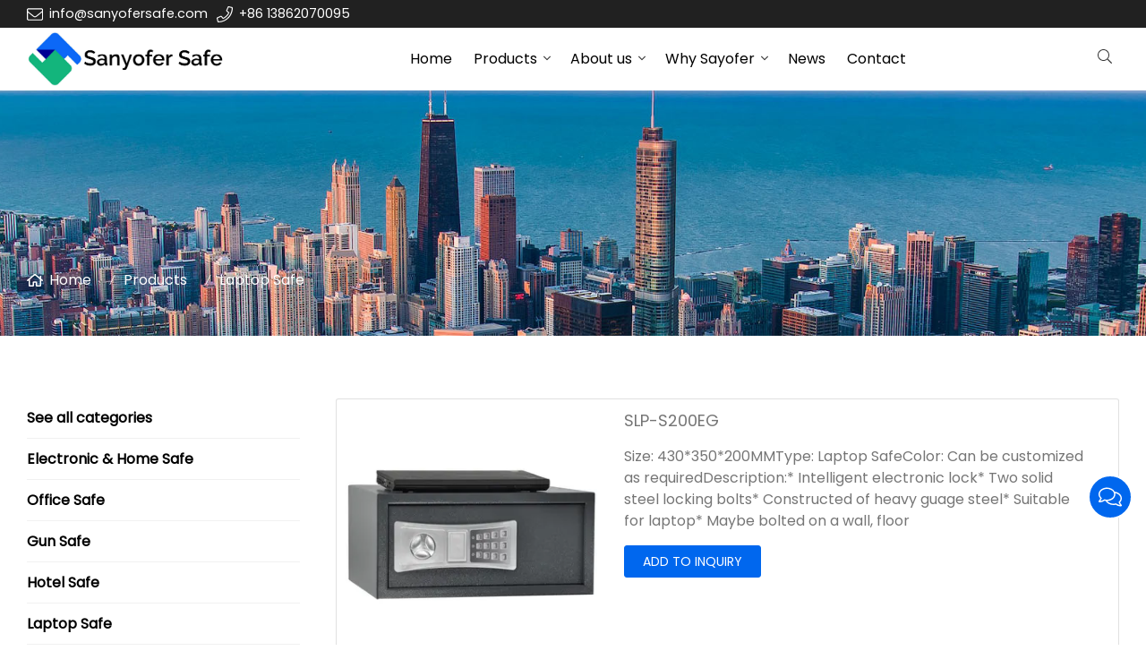

--- FILE ---
content_type: text/html; charset=UTF-8
request_url: https://www.sanyofersafe.com/laptop-safe_l30167_p.html
body_size: 9075
content:
<!doctype html>
<html lang="en">
<head>
<meta charset="utf-8">
<meta http-equiv="x-ua-compatible" content="ie=edge">
<title></title>
<meta name="description" content="" />
<meta name="keywords" content="" />
<meta name="viewport" content="width=device-width, initial-scale=1, maximum-scale=1, user-scalable=no">
<script src="/i/js2/lazyload.js"></script>
<link rel="icon" type="image/png" sizes="32x32" href="https://hk03-1251009151.cos.ap-shanghai.myqcloud.com/sanyofersafe.com/icon/2023-3-21-1679393460435.png">
<link rel="preload" href="/i/css/font/mi.css?v=1767278598" as="style" onload="this.onload=null;this.rel='stylesheet'">
<noscript><link rel="stylesheet" href="/i/css/font/mi.css?v=1767278598"></noscript>
<meta name="google-site-verification" content="spULujs5kTJzi2ILDNSMpD9BocHbdo8IAXwIkqvl-6E" />
<link rel="preload" href="/i/css/sys/bootstrap.css" as="style" onload="this.onload=null;this.rel='stylesheet'">
<noscript><link rel="stylesheet" href="/i/css/sys/bootstrap.css"></noscript>
<link rel="preload" href="/i/css/color/aqua_aqua_color_01.css" as="style" onload="this.onload=null;this.rel='stylesheet'">
<noscript><link rel="stylesheet" href="/i/css/color/aqua_aqua_color_01.css"></noscript>
<link rel="stylesheet" href="/i/css/list/side_panel.css?v=1767278598" type="text/css" async />
<link rel="stylesheet" href="/i/s/1082/hf.css?v=1767278598" />
<style type="text/css">:root{--pagetitle-pt:50px;--pagetitle-pb:50px;}.page-title img{max-width:100%;}@media (min-width:992px){.page-title{display:block;padding-top:calc(150px + (var(--pagetitle-pt)));padding-bottom:var(--pagetitle-pb);}.vf_head_tran + .page-title,.vf_head_semi_tran + .page-title,.vf_head_tran_dark + .page-title,.vf_head_semi_tran_dark + .page-title{padding-top:calc(130px + (var(--pagetitle-pt)));}.vf_head_fancy + .page-title{padding-top:calc(150px + (var(--pagetitle-pt)));}}@media(max-width:991px){.page-title{padding-top:calc((var(--pagetitle-pt) /2));padding-bottom:calc((var(--pagetitle-pt) /2));text-align:left;}}.page-title,.page-title a{color:var(--color_w_1);}.page-title a:hover{color:var(--color_w_2)}.page-title li{display:inline-block;list-style:none;}.page-title li a:hover{color:var(--color_w_2)}.page-title li .crumb{padding:0 7px;font-weight:normal;font-family:-apple-system,BlinkMacSystemFont,"Segoe UI",Roboto;}.page-title li .crumb:before{content:"/";}.page-title a{color:inherit;display:inline-flex;padding-right:10px;align-items:baseline;}.page-title a:hover{color:var(--theme);}.page-title [class*="svg_"]::before{width:18px;height:18px;margin-right:7px;pointer-events:none;background-color:var(--text_w_1);align-self:center;-webkit-mask-position:center;-webkit-mask-size:initial;-webkit-mask-repeat:no-repeat;mask-position:center;mask-size:initial;mask-repeat:no-repeat}.page-title [class*="svg_"]:hover::before{background-color:var(--color_w_1);}.svg_home::before{-webkit-mask:url("data:image/svg+xml,<svg xmlns='http://www.w3.org/2000/svg' viewBox='0 0 576 512'><path d='M570.24 247.41L512 199.52V104a8 8 0 0 0-8-8h-32a8 8 0 0 0-7.95 7.88v56.22L323.87 45a56.06 56.06 0 0 0-71.74 0L5.76 247.41a16 16 0 0 0-2 22.54L14 282.25a16 16 0 0 0 22.53 2L64 261.69V448a32.09 32.09 0 0 0 32 32h128a32.09 32.09 0 0 0 32-32V344h64v104a32.09 32.09 0 0 0 32 32h128a32.07 32.07 0 0 0 32-31.76V261.67l27.53 22.62a16 16 0 0 0 22.53-2L572.29 270a16 16 0 0 0-2.05-22.59zM463.85 432H368V328a32.09 32.09 0 0 0-32-32h-96a32.09 32.09 0 0 0-32 32v104h-96V222.27L288 77.65l176 144.56z'/></svg>");mask:url("data:image/svg+xml,<svg xmlns='http://www.w3.org/2000/svg' viewBox='0 0 576 512'><path d='M570.24 247.41L512 199.52V104a8 8 0 0 0-8-8h-32a8 8 0 0 0-7.95 7.88v56.22L323.87 45a56.06 56.06 0 0 0-71.74 0L5.76 247.41a16 16 0 0 0-2 22.54L14 282.25a16 16 0 0 0 22.53 2L64 261.69V448a32.09 32.09 0 0 0 32 32h128a32.09 32.09 0 0 0 32-32V344h64v104a32.09 32.09 0 0 0 32 32h128a32.07 32.07 0 0 0 32-31.76V261.67l27.53 22.62a16 16 0 0 0 22.53-2L572.29 270a16 16 0 0 0-2.05-22.59zM463.85 432H368V328a32.09 32.09 0 0 0-32-32h-96a32.09 32.09 0 0 0-32 32v104h-96V222.27L288 77.65l176 144.56z'/></svg>");}.page-title img{background-repeat:no-repeat;background-attachment:fixed;background-size:cover;object-fit:cover;position:absolute;width:100%;height:100%;top:0;left:0;z-index:-3;}:root{--theme:#0067ee;}#art_26540 picture{display:block;width:100%;padding-right:var(--base-p);padding-left:var(--base-pb);max-width:var(--max-width);margin-right:auto;margin-left:auto;}#art_26540{width:100%;margin:0 auto 40px;max-width:var(--max-width);text-align:center;}#art_26542{width:100%;margin:0 auto 40px;max-width:var(--max-width);text-align:center;min-height:auto;}#art_26542 picture{display:block;width:100%;padding-right:var(--base-p);padding-left:var(--base-pb);max-width:var(--max-width);margin-right:auto;margin-left:auto;}#art_26540{width:100%;max-width:var(--max-width);position:relative;z-index:1;margin-right:auto;margin-left:auto;}</style>
</head>
<body>
<header id="header">
<div class="topbar dark">
<div class="container">
<div class="topbar_call ff">
<a class="svg_envelope" href="mailto:info@sanyofersafe.com">info@sanyofersafe.com</a>
<a class="svg_phone" href="tel:+86 13862070095">+86 13862070095</a>
</div>
<div class="head_social">
</div>
</div>
</div>
<div id="sticky_wrapper">
<div id="sticky_nav" class="head_menu">
<div class="container">
<div id="m_panel">
<div class="icon"></div>
</div>
<div class="logo">
<a href="/" class="light-logo">
<img src="https://hk03-1251009151.file.myqcloud.com/sanyofersafe.com/logo/2023-4-12-1681291184825.jpg"/></a>
</div>
<ul class="menu">
<li><a href="/">Home</a></li>
<li class="dropdown-sub  "><a href="/products_l30154_p.html">Products<span class="icon-arrow"></span></a><ul>
<li><a href="/see-all-categories_l30159_p.html">See all categories</a></li>
<li><a href="/electronic-home-safe_l30160_p.html">Electronic & Home Safe</a></li>
<li><a href="/office-safe_l30164_p.html">Office Safe</a></li>
<li><a href="/gun-safe_l30165_p.html">Gun Safe</a></li>
<li><a href="/hotel-safe_l30166_p.html">Hotel Safe</a></li>
<li class="open"><a href="/laptop-safe_l30167_p.html">Laptop Safe</a></li>
<li><a href="/fingerprint-safe_l30168_p.html">Fingerprint Safe</a></li>
<li><a href="/depository-safe_l30169_p.html">Depository Safe</a></li>
<li><a href="/pistol-safe-car-safe_l30170_p.html">Pistol Safe & Car Safe</a></li>
<li><a href="/drawer-safe-combination-safe_l30263_p.html">Drawer Safe & Combination Safe</a></li>
<li><a href="/wall-safe_l30171_p.html">Wall Safe</a></li>
<li><a href="/cash-box_l30172_p.html">Cash box</a></li>
<li><a href="/lcd-safe_l30267_p.html">LCD Safe</a></li>
<li><a href="/laser-cutting-safe_l30268_p.html">Laser Cutting Safe</a></li>
</ul>
<span class="dropdown-plus"></span>
</li>
<li class="dropdown-sub  "><a href="/about-us_l30158_o.html">About us<span class="icon-arrow"></span></a><ul>
<li><a href="/company-profile_l30162_o.html">Company Profile</a></li>
<li><a href="/company-showroom_l30163_o.html">Company Showroom</a></li>
</ul>
<span class="dropdown-plus"></span>
</li>
<li class="dropdown-sub  "><a href="javascript:void(0);">Why Sayofer<span class="icon-arrow"></span></a><ul>
<li><a href="/manufacture_l30177_o.html">Manufacture</a></li>
<li><a href="/quality-control_l30179_o.html">Quality Control</a></li>
<li><a href="/our-services_l30181_o.html">Our Services</a></li>
</ul>
<span class="dropdown-plus"></span>
</li>
<li><a href="/news_l30155_a.html">News</a></li>
<li><a href="/contact_l30157_c.html">Contact</a></li>
</ul>
<div class="vf_dropdown head_search">
<div class="dropdown_toggle"><i class="svg_search"></i><i class="svg_search_plus"></i></div>
<div class="dropdown_box">
<div class="search-box">
<form action="/index.php" method="get">
<input type="text" name="q" placeholder="search.." value="">
<input type="hidden" name="act" value="search">
<input type="hidden" name="lang" value="en">
<button type="submit"><i class="svg_search"></i></button>
</form>
</div>
</div>
</div>
<div id="m_menu">
<div class="icon"></div>
</div>
</div>
</div>
</div>
<div class="nav_panel">
<div id="m_menu_close" class="panel_close"></div>
<div class="head_panel_box">
<ul class="m_menu">
<li class=" "><a href="/">Home</a></li>
<li class="dropdown-sub   "><a href="/products_l30154_p.html">Products<span class="icon-arrow"></span></a>
<ul>
<li class=" "><a href="/see-all-categories_l30159_p.html">See all categories</a><li class=" "><a href="/electronic-home-safe_l30160_p.html">Electronic & Home Safe</a><li class=" "><a href="/office-safe_l30164_p.html">Office Safe</a><li class=" "><a href="/gun-safe_l30165_p.html">Gun Safe</a><li class=" "><a href="/hotel-safe_l30166_p.html">Hotel Safe</a><li class="current "><a href="/laptop-safe_l30167_p.html">Laptop Safe</a><li class=" "><a href="/fingerprint-safe_l30168_p.html">Fingerprint Safe</a><li class=" "><a href="/depository-safe_l30169_p.html">Depository Safe</a><li class=" "><a href="/pistol-safe-car-safe_l30170_p.html">Pistol Safe & Car Safe</a><li class=" "><a href="/drawer-safe-combination-safe_l30263_p.html">Drawer Safe & Combination Safe</a><li class=" "><a href="/wall-safe_l30171_p.html">Wall Safe</a><li class=" "><a href="/cash-box_l30172_p.html">Cash box</a><li class=" "><a href="/lcd-safe_l30267_p.html">LCD Safe</a><li class=" "><a href="/laser-cutting-safe_l30268_p.html">Laser Cutting Safe</a></ul><span class="dropdown-plus"></span>
</li>
<li class="dropdown-sub   "><a href="/about-us_l30158_o.html">About us<span class="icon-arrow"></span></a>
<ul>
<li class=" "><a href="/company-profile_l30162_o.html">Company Profile</a><li class=" "><a href="/company-showroom_l30163_o.html">Company Showroom</a></ul><span class="dropdown-plus"></span>
</li>
<li class="dropdown-sub   "><a href="javascript:void(0);">Why Sayofer<span class="icon-arrow"></span></a>
<ul>
<li class=" "><a href="/manufacture_l30177_o.html">Manufacture</a><li class=" "><a href="/quality-control_l30179_o.html">Quality Control</a><li class=" "><a href="/our-services_l30181_o.html">Our Services</a></ul><span class="dropdown-plus"></span>
</li>
<li class=" "><a href="/news_l30155_a.html">News</a></li>
<li class=" "><a href="/contact_l30157_c.html">Contact</a></li>
</ul>
</div>
</div>
<div class="more_panel">
<div id="m_panel_close" class="panel_close"></div>
<div class="head_panel_box">
<div class="head_lang">
<a class="active en">English</a>
</div>
<div class="panel_call">
<a class="svg_envelope" href="mailto:info@sanyofersafe.com">info@sanyofersafe.com</a>
<a class="svg_phone" href="tel:+86 13862070095">+86 13862070095</a>
</div>
<div class="m_social">
</div>
</div>
</div>
</header>
<section class="page-title vf_bgimg dark">
<picture>
<img src="https://hk03-1251009151.file.myqcloud.com/sanyofersafe.com/page_title/2023-3-27-1679907725184.jpg" />
</picture>
<ul class="container">
<li><a class="svg_home" href="/">Home</a> <i class="crumb"></i></li>
<li><a href="/products_l30154_p.html">Products</a> <i class="fa crumb"></i></li>
<li><a href="/laptop-safe_l30167_p.html">Laptop Safe</a></li>
</ul>
</section>
<style>.pro_list_page .container{grid:auto/minmax(0,1fr);row-gap:40px;grid-column-gap:40px;}@media (min-width:992px){.pro_list_page .container{display:grid;grid-template-columns:25% auto;}}@media (max-width:992px){.pro_list_page .left{display:none;}}</style>
<section class="section-ptb pro_list_page">
<div class="container">
<div class="left">
<style>.side_widget{margin-bottom:40px;}.side_widget_title{border-bottom:1px solid rgba(0,0,0,.15);margin-bottom:10px;padding-bottom:15px;font-weight:600;position:relative;text-transform:uppercase}.side_widget_title:after{background-color:var(--theme);border-radius:0;bottom:-2px;content:"";display:inline-block;height:3px;left:0;margin:0;position:absolute;vertical-align:bottom;width:50px}.side-menu{list-style:none;width:100%;}.side-menu ul{list-style:none;padding:0;}.side-menu ul li{padding:10px 0;font-size:14px;position:relative;}.side-menu ul a:hover{color:var(--theme);}.side-menu ul li a{display:block;transition:all .2s;}.side-menu>ul>li{margin-bottom:1px;border-bottom:1px solid #f1f1f1;}.side-menu>ul>li>a{font-weight:600;font-size:16px;}.side-menu>ul>a.active{color:var(--theme);}.side-menu>ul>li:last-child{margin-bottom:0}.side-menu>ul>li>a{color:var(--text_b_1);margin-right:23px;}.side-menu .dropdown>a{font-weight:600;font-size:16px;}.side-menu>ul ul{padding:6px 0 6px}.side-menu>ul ul ul{padding-top:6px;padding-left:10px}.side-menu>ul ul{-webkit-transition:opacity 0.3s ease-in-out;-moz-transition:opacity 0.3s ease-in-out;-ms-transition:opacity 0.3s ease-in-out;-o-transition:opacity 0.3s ease-in-out;transition:opacity .3s ease-in-out;}.side-menu>ul ul.submenu-collapse{display:none;opacity:0;}.side-menu>ul ul li{margin-bottom:6px}.side-menu>ul ul li:hover>a{padding-left:15px}.side-menu>ul ul li.active>a{color:var(--theme);}.side-menu>ul ul li:last-child{margin-bottom:0}.side-menu>ul ul a{position:relative;padding-left:15px;}.overlay-dropdown-plus{position:absolute;top:6px;right:0;text-align:center;z-index:2222;width:30px;height:30px;line-height:30px;cursor:pointer;vertical-align:middle;}.overlay-dropdown-plus::after{vertical-align:middle;font-family:"iconfont" !important;-webkit-font-smoothing:antialiased;display:inline-block;font-style:normal;font-variant:normal;text-rendering:auto;line-height:1;}.side-menu.default_close .overlay-dropdown-plus::after{opacity:1;}.side-menu.default_close .overlay-dropdown-plus.overlay-dropdown-close::after{opacity:0;}.side-menu>ul ul{display:none;opacity:0;}.side-menu>ul ul.vw_this:not(.submenu-collapse){display:block!important;opacity:1;}.side-menu>ul ul.vw_this:not(.submenu-collapse) + .overlay-dropdown-plus::after{content:"\e637";}.side-menu>ul ul.submenu-collapse{display:block;opacity:1;}.side-menu .overlay-dropdown-plus::after{content:"\e636";}.side-menu .overlay-dropdown-plus.menu_switch::after{content:"\e637";}</style>
<div class="side_widget">
<nav class="side-menu" data-mode="close">
<ul>
<li><a href="/see-all-categories_l30159_p.html">See all categories</a>
</li><li><a href="/electronic-home-safe_l30160_p.html">Electronic & Home Safe</a>
</li><li><a href="/office-safe_l30164_p.html">Office Safe</a>
</li><li><a href="/gun-safe_l30165_p.html">Gun Safe</a>
</li><li><a href="/hotel-safe_l30166_p.html">Hotel Safe</a>
</li><li class="active"><a href="/laptop-safe_l30167_p.html">Laptop Safe</a>
</li><li><a href="/fingerprint-safe_l30168_p.html">Fingerprint Safe</a>
</li><li><a href="/depository-safe_l30169_p.html">Depository Safe</a>
</li><li><a href="/pistol-safe-car-safe_l30170_p.html">Pistol Safe & Car Safe</a>
</li><li><a href="/drawer-safe-combination-safe_l30263_p.html">Drawer Safe & Combination Safe</a>
</li><li><a href="/wall-safe_l30171_p.html">Wall Safe</a>
</li><li><a href="/cash-box_l30172_p.html">Cash box</a>
</li><li><a href="/lcd-safe_l30267_p.html">LCD Safe</a>
</li><li><a href="/laser-cutting-safe_l30268_p.html">Laser Cutting Safe</a>
</li></ul>
</nav>
</div>
</div>
<div class="right">
<style>.product_list{display:grid;row-gap:30px;}.p_list_box{display:grid;grid:auto/minmax(0,1fr);row-gap:30px;grid-column-gap:30px;grid-template-columns:33% auto;overflow:hidden;}.p_list_box{border:1px solid var(--border_b);background:var(--box_bg_w);padding:10px;border-radius:3px;overflow:hidden;transform:rotate(0);}.p_list_box:hover{box-shadow:0 4px 20px rgba(0,0,0,.19)}.p_list_box .image{overflow:hidden}.p_list_box .image img{max-width:100%;height:auto;}.p_list_box .info{padding-right:4%;display:grid;row-gap:15px;align-content:baseline;}.p_list_box h4{font-size:18px;height:auto;-webkit-line-clamp:2;display:-webkit-box;overflow:hidden;text-overflow:ellipsis;-webkit-box-orient:vertical}.p_list_box .info_text{height:auto;-webkit-line-clamp:5;display:-webkit-box;overflow:hidden;text-overflow:ellipsis;-webkit-box-orient:vertical}.p_list_box picture:nth-of-type(2){opacity:0;top:0;position:absolute;top:0;z-index:3;width:100%}.p_list_box:hover picture:first-of-type{opacity:1}.p_list_box:hover picture:nth-of-type(2){opacity:1}</style>
<div class="product_list">
<div class="box p_list_box">
<div class="image">
<a href="/slp-s200eg_p177180.html">
<picture>
<source data-srcset="//hk03-1251009151.file.myqcloud.com/sanyofersafe.com/shop_imgs/2023-3-28-16799722800510.png?imageMogr2/thumbnail/500x500/pad/1/color/I2ZmZmZmZg==/format/webp" type="image/webp" media="(min-width: 1600px)">
<source data-srcset="//hk03-1251009151.file.myqcloud.com/sanyofersafe.com/shop_imgs/2023-3-28-16799722800510.png?imageMogr2/thumbnail/300x300/pad/1/color/I2ZmZmZmZg==/format/webp" type="image/webp" media="(min-width: 1024px)">
<source data-srcset="//hk03-1251009151.file.myqcloud.com/sanyofersafe.com/shop_imgs/2023-3-28-16799722800510.png?imageMogr2/thumbnail/260x260/pad/1/color/I2ZmZmZmZg==/format/webp" type="image/webp" media="(min-width: 992px)">
<source data-srcset="//hk03-1251009151.file.myqcloud.com/sanyofersafe.com/shop_imgs/2023-3-28-16799722800510.png?imageMogr2/thumbnail/400x400/pad/1/color/I2ZmZmZmZg==/format/webp" type="image/webp" media="(min-width: 412px)">
<source data-srcset="//hk03-1251009151.file.myqcloud.com/sanyofersafe.com/shop_imgs/2023-3-28-16799722800510.png?imageMogr2/thumbnail/400x400/pad/1/color/I2ZmZmZmZg==/format/webp" type="image/webp" media="(max-width: 411px)">
<img style="max-width:100%; height:auto;" src="[data-uri]" class="lazy" width="530" height="530" data-src="//hk03-1251009151.file.myqcloud.com/sanyofersafe.com/shop_imgs/2023-3-28-16799722800510.png?imageMogr2/thumbnail/530x530/pad/1/color/I2ZmZmZmZg==/format/webp" alt="" />
</picture>
</a>
</div>
<div class="info">
<h4><a href="/slp-s200eg_p177180.html">SLP-S200EG</a></h4>
<div class="info_text">Size:&nbsp;430*350*200MMType:&nbsp;Laptop SafeColor:&nbsp;Can be customized as requiredDescription:* Intelligent electronic lock* Two solid steel locking bolts* Constructed of heavy guage steel* Suitable for laptop* Maybe bolted on a wall, floor</div>
<div>
<form method="post" action="/cart.php?action=cart" class="jcart">
<fieldset>
<input type="hidden" name="pid[]" value="177180" />
<input type="hidden" name="pname[]" value="" />
<input type="hidden" name="price[]" value="" />
<input type="hidden" id="cookie_uid" name="uid" value="" />
<input type="hidden" name="qty[]" value="1" />
<input type="hidden" name="url" value="//sanyofersafe.v3.viwolf.cn/laptop-safe_l30167_p.html" />
</fieldset>
<input type="submit" class="vf_btn addinquiry" name="submit" value="Add to Inquiry" />
</form>
</div>
</div>
</div>
<div class="box p_list_box">
<div class="image">
<a href="/slp-s200ew_p177181.html">
<picture>
<source data-srcset="//hk03-1251009151.file.myqcloud.com/sanyofersafe.com/shop_imgs/2023-3-28-16799723950110.png?imageMogr2/thumbnail/500x500/pad/1/color/I2ZmZmZmZg==/format/webp" type="image/webp" media="(min-width: 1600px)">
<source data-srcset="//hk03-1251009151.file.myqcloud.com/sanyofersafe.com/shop_imgs/2023-3-28-16799723950110.png?imageMogr2/thumbnail/300x300/pad/1/color/I2ZmZmZmZg==/format/webp" type="image/webp" media="(min-width: 1024px)">
<source data-srcset="//hk03-1251009151.file.myqcloud.com/sanyofersafe.com/shop_imgs/2023-3-28-16799723950110.png?imageMogr2/thumbnail/260x260/pad/1/color/I2ZmZmZmZg==/format/webp" type="image/webp" media="(min-width: 992px)">
<source data-srcset="//hk03-1251009151.file.myqcloud.com/sanyofersafe.com/shop_imgs/2023-3-28-16799723950110.png?imageMogr2/thumbnail/400x400/pad/1/color/I2ZmZmZmZg==/format/webp" type="image/webp" media="(min-width: 412px)">
<source data-srcset="//hk03-1251009151.file.myqcloud.com/sanyofersafe.com/shop_imgs/2023-3-28-16799723950110.png?imageMogr2/thumbnail/400x400/pad/1/color/I2ZmZmZmZg==/format/webp" type="image/webp" media="(max-width: 411px)">
<img style="max-width:100%; height:auto;" src="[data-uri]" class="lazy" width="530" height="530" data-src="//hk03-1251009151.file.myqcloud.com/sanyofersafe.com/shop_imgs/2023-3-28-16799723950110.png?imageMogr2/thumbnail/530x530/pad/1/color/I2ZmZmZmZg==/format/webp" alt="" />
</picture>
</a>
</div>
<div class="info">
<h4><a href="/slp-s200ew_p177181.html">SLP-S200EW</a></h4>
<div class="info_text">Size:&nbsp;430*350*200MMType:&nbsp;Laptop SafeColor:&nbsp;Can be customized as requiredDescription:* Constructed of heavy guage steel* Two solid steel locking bolts* User-friendly digital lock-set or change your passcode in seconds* Powered by 4pcs &quot;AA&quot; batteries (included)* Equipped with override key to open the safe in the case of emergency* Maybe bolted on a wall, floor or shelf ( hardware included)</div>
<div>
<form method="post" action="/cart.php?action=cart" class="jcart">
<fieldset>
<input type="hidden" name="pid[]" value="177181" />
<input type="hidden" name="pname[]" value="" />
<input type="hidden" name="price[]" value="" />
<input type="hidden" id="cookie_uid" name="uid" value="" />
<input type="hidden" name="qty[]" value="1" />
<input type="hidden" name="url" value="//sanyofersafe.v3.viwolf.cn/laptop-safe_l30167_p.html" />
</fieldset>
<input type="submit" class="vf_btn addinquiry" name="submit" value="Add to Inquiry" />
</form>
</div>
</div>
</div>
<div class="box p_list_box">
<div class="image">
<a href="/slp-s200ga_p177182.html">
<picture>
<source data-srcset="//hk03-1251009151.file.myqcloud.com/sanyofersafe.com/shop_imgs/2023-3-28-16799725357500.png?imageMogr2/thumbnail/500x500/pad/1/color/I2ZmZmZmZg==/format/webp" type="image/webp" media="(min-width: 1600px)">
<source data-srcset="//hk03-1251009151.file.myqcloud.com/sanyofersafe.com/shop_imgs/2023-3-28-16799725357500.png?imageMogr2/thumbnail/300x300/pad/1/color/I2ZmZmZmZg==/format/webp" type="image/webp" media="(min-width: 1024px)">
<source data-srcset="//hk03-1251009151.file.myqcloud.com/sanyofersafe.com/shop_imgs/2023-3-28-16799725357500.png?imageMogr2/thumbnail/260x260/pad/1/color/I2ZmZmZmZg==/format/webp" type="image/webp" media="(min-width: 992px)">
<source data-srcset="//hk03-1251009151.file.myqcloud.com/sanyofersafe.com/shop_imgs/2023-3-28-16799725357500.png?imageMogr2/thumbnail/400x400/pad/1/color/I2ZmZmZmZg==/format/webp" type="image/webp" media="(min-width: 412px)">
<source data-srcset="//hk03-1251009151.file.myqcloud.com/sanyofersafe.com/shop_imgs/2023-3-28-16799725357500.png?imageMogr2/thumbnail/400x400/pad/1/color/I2ZmZmZmZg==/format/webp" type="image/webp" media="(max-width: 411px)">
<img style="max-width:100%; height:auto;" src="[data-uri]" class="lazy" width="530" height="530" data-src="//hk03-1251009151.file.myqcloud.com/sanyofersafe.com/shop_imgs/2023-3-28-16799725357500.png?imageMogr2/thumbnail/530x530/pad/1/color/I2ZmZmZmZg==/format/webp" alt="" />
</picture>
</a>
</div>
<div class="info">
<h4><a href="/slp-s200ga_p177182.html">SLP-S200GA</a></h4>
<div class="info_text">Size:&nbsp;430*350*200MMType:&nbsp;Laptop SafeColor: Can be customized as requiredDescription:* Large LCD screen with calendar* With inside LED light on when door opens* Constructed of heavy guage steel* Two solid steel locking bolts* User-friendly digital lock-set or change your passcode in seconds* Powered by 4pcs &quot;AA&quot; batteries (included)* Equipped with override key to open the safe in the case of emergency* Maybe bolted on a wall, floor or shelf ( hardware included)</div>
<div>
<form method="post" action="/cart.php?action=cart" class="jcart">
<fieldset>
<input type="hidden" name="pid[]" value="177182" />
<input type="hidden" name="pname[]" value="" />
<input type="hidden" name="price[]" value="" />
<input type="hidden" id="cookie_uid" name="uid" value="" />
<input type="hidden" name="qty[]" value="1" />
<input type="hidden" name="url" value="//sanyofersafe.v3.viwolf.cn/laptop-safe_l30167_p.html" />
</fieldset>
<input type="submit" class="vf_btn addinquiry" name="submit" value="Add to Inquiry" />
</form>
</div>
</div>
</div>
<div class="box p_list_box">
<div class="image">
<a href="/slp-s200ez_p177183.html">
<picture>
<source data-srcset="//hk03-1251009151.file.myqcloud.com/sanyofersafe.com/shop_imgs/2023-3-28-16799726486830.png?imageMogr2/thumbnail/500x500/pad/1/color/I2ZmZmZmZg==/format/webp" type="image/webp" media="(min-width: 1600px)">
<source data-srcset="//hk03-1251009151.file.myqcloud.com/sanyofersafe.com/shop_imgs/2023-3-28-16799726486830.png?imageMogr2/thumbnail/300x300/pad/1/color/I2ZmZmZmZg==/format/webp" type="image/webp" media="(min-width: 1024px)">
<source data-srcset="//hk03-1251009151.file.myqcloud.com/sanyofersafe.com/shop_imgs/2023-3-28-16799726486830.png?imageMogr2/thumbnail/260x260/pad/1/color/I2ZmZmZmZg==/format/webp" type="image/webp" media="(min-width: 992px)">
<source data-srcset="//hk03-1251009151.file.myqcloud.com/sanyofersafe.com/shop_imgs/2023-3-28-16799726486830.png?imageMogr2/thumbnail/400x400/pad/1/color/I2ZmZmZmZg==/format/webp" type="image/webp" media="(min-width: 412px)">
<source data-srcset="//hk03-1251009151.file.myqcloud.com/sanyofersafe.com/shop_imgs/2023-3-28-16799726486830.png?imageMogr2/thumbnail/400x400/pad/1/color/I2ZmZmZmZg==/format/webp" type="image/webp" media="(max-width: 411px)">
<img style="max-width:100%; height:auto;" src="[data-uri]" class="lazy" width="530" height="530" data-src="//hk03-1251009151.file.myqcloud.com/sanyofersafe.com/shop_imgs/2023-3-28-16799726486830.png?imageMogr2/thumbnail/530x530/pad/1/color/I2ZmZmZmZg==/format/webp" alt="" />
</picture>
</a>
</div>
<div class="info">
<h4><a href="/slp-s200ez_p177183.html">SLP-S200EZ</a></h4>
<div class="info_text">Size:&nbsp;430*350*200MMType:&nbsp;Laptop SafeColor:&nbsp;Can be customized as requiredDescription:* Constructed of heavy guage steel* Two solid steel locking bolts* User-friendly digital lock-set or change your passcode in seconds* Powered by 4pcs &quot;AA&quot; batteries (included)* Equipped with override key to open the safe in the case of emergency* Maybe bolted on a wall, floor or shelf ( hardware included)</div>
<div>
<form method="post" action="/cart.php?action=cart" class="jcart">
<fieldset>
<input type="hidden" name="pid[]" value="177183" />
<input type="hidden" name="pname[]" value="" />
<input type="hidden" name="price[]" value="" />
<input type="hidden" id="cookie_uid" name="uid" value="" />
<input type="hidden" name="qty[]" value="1" />
<input type="hidden" name="url" value="//sanyofersafe.v3.viwolf.cn/laptop-safe_l30167_p.html" />
</fieldset>
<input type="submit" class="vf_btn addinquiry" name="submit" value="Add to Inquiry" />
</form>
</div>
</div>
</div>
<div class="box p_list_box">
<div class="image">
<a href="/slp-s230ea_p177184.html">
<picture>
<source data-srcset="//hk03-1251009151.file.myqcloud.com/sanyofersafe.com/shop_imgs/2023-3-28-16799727781640.png?imageMogr2/thumbnail/500x500/pad/1/color/I2ZmZmZmZg==/format/webp" type="image/webp" media="(min-width: 1600px)">
<source data-srcset="//hk03-1251009151.file.myqcloud.com/sanyofersafe.com/shop_imgs/2023-3-28-16799727781640.png?imageMogr2/thumbnail/300x300/pad/1/color/I2ZmZmZmZg==/format/webp" type="image/webp" media="(min-width: 1024px)">
<source data-srcset="//hk03-1251009151.file.myqcloud.com/sanyofersafe.com/shop_imgs/2023-3-28-16799727781640.png?imageMogr2/thumbnail/260x260/pad/1/color/I2ZmZmZmZg==/format/webp" type="image/webp" media="(min-width: 992px)">
<source data-srcset="//hk03-1251009151.file.myqcloud.com/sanyofersafe.com/shop_imgs/2023-3-28-16799727781640.png?imageMogr2/thumbnail/400x400/pad/1/color/I2ZmZmZmZg==/format/webp" type="image/webp" media="(min-width: 412px)">
<source data-srcset="//hk03-1251009151.file.myqcloud.com/sanyofersafe.com/shop_imgs/2023-3-28-16799727781640.png?imageMogr2/thumbnail/400x400/pad/1/color/I2ZmZmZmZg==/format/webp" type="image/webp" media="(max-width: 411px)">
<img style="max-width:100%; height:auto;" src="[data-uri]" class="lazy" width="530" height="530" data-src="//hk03-1251009151.file.myqcloud.com/sanyofersafe.com/shop_imgs/2023-3-28-16799727781640.png?imageMogr2/thumbnail/530x530/pad/1/color/I2ZmZmZmZg==/format/webp" alt="" />
</picture>
</a>
</div>
<div class="info">
<h4><a href="/slp-s230ea_p177184.html">SLP-S230EA</a></h4>
<div class="info_text">Size:&nbsp;440x380x230mmType:&nbsp;Laptop SafeColor: Can be customized as requiredDescription:* Constructed of heavy guage steel* Two solid steel locking bolts* User-friendly digital lock-set or change your passcode in seconds* Powered by 4pcs &quot;AA&quot; batteries (included)* Equipped with override key to open the safe in the case of emergency* Maybe bolted on a wall, floor or shelf ( hardware included)</div>
<div>
<form method="post" action="/cart.php?action=cart" class="jcart">
<fieldset>
<input type="hidden" name="pid[]" value="177184" />
<input type="hidden" name="pname[]" value="" />
<input type="hidden" name="price[]" value="" />
<input type="hidden" id="cookie_uid" name="uid" value="" />
<input type="hidden" name="qty[]" value="1" />
<input type="hidden" name="url" value="//sanyofersafe.v3.viwolf.cn/laptop-safe_l30167_p.html" />
</fieldset>
<input type="submit" class="vf_btn addinquiry" name="submit" value="Add to Inquiry" />
</form>
</div>
</div>
</div>
<div class="box p_list_box">
<div class="image">
<a href="/slp-s200gb_p177185.html">
<picture>
<source data-srcset="//hk03-1251009151.file.myqcloud.com/sanyofersafe.com/shop_imgs/2023-3-28-16799728582990.png?imageMogr2/thumbnail/500x500/pad/1/color/I2ZmZmZmZg==/format/webp" type="image/webp" media="(min-width: 1600px)">
<source data-srcset="//hk03-1251009151.file.myqcloud.com/sanyofersafe.com/shop_imgs/2023-3-28-16799728582990.png?imageMogr2/thumbnail/300x300/pad/1/color/I2ZmZmZmZg==/format/webp" type="image/webp" media="(min-width: 1024px)">
<source data-srcset="//hk03-1251009151.file.myqcloud.com/sanyofersafe.com/shop_imgs/2023-3-28-16799728582990.png?imageMogr2/thumbnail/260x260/pad/1/color/I2ZmZmZmZg==/format/webp" type="image/webp" media="(min-width: 992px)">
<source data-srcset="//hk03-1251009151.file.myqcloud.com/sanyofersafe.com/shop_imgs/2023-3-28-16799728582990.png?imageMogr2/thumbnail/400x400/pad/1/color/I2ZmZmZmZg==/format/webp" type="image/webp" media="(min-width: 412px)">
<source data-srcset="//hk03-1251009151.file.myqcloud.com/sanyofersafe.com/shop_imgs/2023-3-28-16799728582990.png?imageMogr2/thumbnail/400x400/pad/1/color/I2ZmZmZmZg==/format/webp" type="image/webp" media="(max-width: 411px)">
<img style="max-width:100%; height:auto;" src="[data-uri]" class="lazy" width="530" height="530" data-src="//hk03-1251009151.file.myqcloud.com/sanyofersafe.com/shop_imgs/2023-3-28-16799728582990.png?imageMogr2/thumbnail/530x530/pad/1/color/I2ZmZmZmZg==/format/webp" alt="" />
</picture>
</a>
</div>
<div class="info">
<h4><a href="/slp-s200gb_p177185.html">SLP-S200GB</a></h4>
<div class="info_text">Size:&nbsp;430*350*200MMType:&nbsp;Laptop SafeColor: Can be customized as requiredDescription:* Large LCD screen with calendar* With inside LED light on when door opens* Constructed of heavy guage steel* Two solid steel locking bolts* User-friendly digital lock-set or change your passcode in seconds* Powered by 4pcs &quot;AA&quot; batteries (included)* Equipped with override key to open the safe in the case of emergency* Maybe bolted on a wall, floor or shelf ( hardware included)</div>
<div>
<form method="post" action="/cart.php?action=cart" class="jcart">
<fieldset>
<input type="hidden" name="pid[]" value="177185" />
<input type="hidden" name="pname[]" value="" />
<input type="hidden" name="price[]" value="" />
<input type="hidden" id="cookie_uid" name="uid" value="" />
<input type="hidden" name="qty[]" value="1" />
<input type="hidden" name="url" value="//sanyofersafe.v3.viwolf.cn/laptop-safe_l30167_p.html" />
</fieldset>
<input type="submit" class="vf_btn addinquiry" name="submit" value="Add to Inquiry" />
</form>
</div>
</div>
</div>
</div>
<style>.pagination{display:flex;padding-top:50px;gap:10px;flex-wrap:wrap;}.pagination li a{border-radius:3px;display:block;padding:.5rem .8rem;font-size:14px;background:var(--bg_w_2);}.pagination li a:focus,.pagination li a:hover,.pagination li span:focus,.pagination li span:hover,.pagination>.active>a,.pagination>.active>a:focus,.pagination>.active>a:hover,.pagination>.active>span,.pagination>.active>span:focus,.pagination>.active>span:hover{background-color:var(--theme);box-shadow:0 3px 10px rgba(0,0,0,.1);color:#fff}</style>
<nav aria-label="Page navigation">
<ul class="pagination"><li class="paginate_button page-item stra"><a class="page-link">1</a></li></ul></nav>
</div>
</div>
</section>
<details id="chats">
<summary></summary>
<div class="chats_body">
<h4>Chat with us</h4>
<div class="chats_box">
<a target="_blank" href="https://api.whatsapp.com/send?phone=8613862070095">
<i class="svg_whatsapp"></i><p>Nancy</p>
<p>8613862070095</p>
</a>
<a href="mailto:info@sanyofersafe.com">
<i class="svg_envelope"></i> <p>Richard</p><p>info@sanyofersafe.com</p>
</a>
</div>
</div>
</details>
<div class="to_top" id="back-to-top">
<i class="svg_angle-up"></i>
</div>
<footer class="dark">
<div class="container">
<div class="foot_main">
<div class="foot_item">
<h4>Products</h4>
<div class="item_body foot_links">
<a href="/see-all-categories_l30159_p.html">See all categories</a>
<a href="/electronic-home-safe_l30160_p.html">Electronic & Home Safe</a>
<a href="/office-safe_l30164_p.html">Office Safe</a>
<a href="/gun-safe_l30165_p.html">Gun Safe</a>
<a href="/hotel-safe_l30166_p.html">Hotel Safe</a>
<a href="/laptop-safe_l30167_p.html">Laptop Safe</a>
<a href="/fingerprint-safe_l30168_p.html">Fingerprint Safe</a>
<a href="/depository-safe_l30169_p.html">Depository Safe</a>
<a href="/pistol-safe-car-safe_l30170_p.html">Pistol Safe & Car Safe</a>
</div>
</div>
<div class="foot_item">
<h4>News</h4>
<div class="item_body">
<a href="/the-133rd-china-import-and-export-fair-canton-fair_a9800.html">
<div class="foot_news">
<picture>
<source data-srcset="//hk03-1251009151.file.myqcloud.com/sanyofersafe.com/article_imgs/2023-4-7-16808444807840.jpg?imageMogr2/thumbnail/320x/interlace/0|imageMogr2/gravity/center/crop/320x1200/format/webp" type="image/webp" media="(min-width: 1600px)">
<source data-srcset="//hk03-1251009151.file.myqcloud.com/sanyofersafe.com/article_imgs/2023-4-7-16808444807840.jpg?imageMogr2/thumbnail/266x/interlace/0|imageMogr2/gravity/center/crop/266x1200/format/webp" type="image/webp" media="(min-width: 1280px)">
<source data-srcset="//hk03-1251009151.file.myqcloud.com/sanyofersafe.com/article_imgs/2023-4-7-16808444807840.jpg?imageMogr2/thumbnail/213x/interlace/0|imageMogr2/gravity/center/crop/213x1200/format/webp" type="image/webp" media="(min-width: 1024px)">
<source data-srcset="//hk03-1251009151.file.myqcloud.com/sanyofersafe.com/article_imgs/2023-4-7-16808444807840.jpg?imageMogr2/thumbnail/204x/interlace/0|imageMogr2/gravity/center/crop/204x1200/format/webp" type="image/webp" media="(min-width: 992px)">
<source data-srcset="//hk03-1251009151.file.myqcloud.com/sanyofersafe.com/article_imgs/2023-4-7-16808444807840.jpg?imageMogr2/thumbnail/220x/interlace/0|imageMogr2/gravity/center/crop/220x1200/format/webp" type="image/webp" media="(min-width: 768px)">
<source data-srcset="//hk03-1251009151.file.myqcloud.com/sanyofersafe.com/article_imgs/2023-4-7-16808444807840.jpg?imageMogr2/thumbnail/384x/interlace/0|imageMogr2/gravity/center/crop/384x1200/format/webp" type="image/webp" media="(min-width: 576px)">
<source data-srcset="//hk03-1251009151.file.myqcloud.com/sanyofersafe.com/article_imgs/2023-4-7-16808444807840.jpg?imageMogr2/thumbnail/288x/interlace/0|imageMogr2/gravity/center/crop/288x1200/format/webp" type="image/webp" media="(min-width: 412px)">
<source data-srcset="//hk03-1251009151.file.myqcloud.com/sanyofersafe.com/article_imgs/2023-4-7-16808444807840.jpg?imageMogr2/thumbnail/206x/interlace/0|imageMogr2/gravity/center/crop/206x1200/format/webp" type="image/webp" media="(max-width: 411px)"><img style="max-width:100%; height:auto;" src="[data-uri]" width="690" height="414" class="lazy lazy" data-src="//hk03-1251009151.file.myqcloud.com/sanyofersafe.com/article_imgs/2023-4-7-16808444807840.jpg?imageMogr2/thumbnail/206x/interlace/0|imageMogr2/gravity/center/crop/206x1200/format/webp" alt="" />
</picture>
<div class="info">
<h5>The 133rd China Import and Export Fair (Canton Fair)</h5>
<time>2023-04-07</time>
</div>
</div>
</a>
<a href="/market-scale-and-future-development-trend-of-chinas-safe-industry_a9801.html">
<div class="foot_news">
<picture>
<source data-srcset="//hk03-1251009151.file.myqcloud.com/sanyofersafe.com/article_imgs/2023-4-7-16808442684260.jpg?imageMogr2/thumbnail/320x/interlace/0|imageMogr2/gravity/center/crop/320x1200/format/webp" type="image/webp" media="(min-width: 1600px)">
<source data-srcset="//hk03-1251009151.file.myqcloud.com/sanyofersafe.com/article_imgs/2023-4-7-16808442684260.jpg?imageMogr2/thumbnail/266x/interlace/0|imageMogr2/gravity/center/crop/266x1200/format/webp" type="image/webp" media="(min-width: 1280px)">
<source data-srcset="//hk03-1251009151.file.myqcloud.com/sanyofersafe.com/article_imgs/2023-4-7-16808442684260.jpg?imageMogr2/thumbnail/213x/interlace/0|imageMogr2/gravity/center/crop/213x1200/format/webp" type="image/webp" media="(min-width: 1024px)">
<source data-srcset="//hk03-1251009151.file.myqcloud.com/sanyofersafe.com/article_imgs/2023-4-7-16808442684260.jpg?imageMogr2/thumbnail/204x/interlace/0|imageMogr2/gravity/center/crop/204x1200/format/webp" type="image/webp" media="(min-width: 992px)">
<source data-srcset="//hk03-1251009151.file.myqcloud.com/sanyofersafe.com/article_imgs/2023-4-7-16808442684260.jpg?imageMogr2/thumbnail/220x/interlace/0|imageMogr2/gravity/center/crop/220x1200/format/webp" type="image/webp" media="(min-width: 768px)">
<source data-srcset="//hk03-1251009151.file.myqcloud.com/sanyofersafe.com/article_imgs/2023-4-7-16808442684260.jpg?imageMogr2/thumbnail/384x/interlace/0|imageMogr2/gravity/center/crop/384x1200/format/webp" type="image/webp" media="(min-width: 576px)">
<source data-srcset="//hk03-1251009151.file.myqcloud.com/sanyofersafe.com/article_imgs/2023-4-7-16808442684260.jpg?imageMogr2/thumbnail/288x/interlace/0|imageMogr2/gravity/center/crop/288x1200/format/webp" type="image/webp" media="(min-width: 412px)">
<source data-srcset="//hk03-1251009151.file.myqcloud.com/sanyofersafe.com/article_imgs/2023-4-7-16808442684260.jpg?imageMogr2/thumbnail/206x/interlace/0|imageMogr2/gravity/center/crop/206x1200/format/webp" type="image/webp" media="(max-width: 411px)"><img style="max-width:100%; height:auto;" src="[data-uri]" width="300" height="200" class="lazy lazy" data-src="//hk03-1251009151.file.myqcloud.com/sanyofersafe.com/article_imgs/2023-4-7-16808442684260.jpg?imageMogr2/thumbnail/206x/interlace/0|imageMogr2/gravity/center/crop/206x1200/format/webp" alt="" />
</picture>
<div class="info">
<h5>Market scale and future development trend of China's safe industry</h5>
<time>2022-06-07</time>
</div>
</div>
</a>
<a href="/isc-west-held-annually-at-the-venetian-expo-in-las-vegas-is-the-united-states-largest-converged-security-trade-event_a9802.html">
<div class="foot_news">
<picture>
<source data-srcset="//hk03-1251009151.file.myqcloud.com/sanyofersafe.com/article_imgs/2023-4-7-16808445175930.jpg?imageMogr2/thumbnail/320x/interlace/0|imageMogr2/gravity/center/crop/320x1200/format/webp" type="image/webp" media="(min-width: 1600px)">
<source data-srcset="//hk03-1251009151.file.myqcloud.com/sanyofersafe.com/article_imgs/2023-4-7-16808445175930.jpg?imageMogr2/thumbnail/266x/interlace/0|imageMogr2/gravity/center/crop/266x1200/format/webp" type="image/webp" media="(min-width: 1280px)">
<source data-srcset="//hk03-1251009151.file.myqcloud.com/sanyofersafe.com/article_imgs/2023-4-7-16808445175930.jpg?imageMogr2/thumbnail/213x/interlace/0|imageMogr2/gravity/center/crop/213x1200/format/webp" type="image/webp" media="(min-width: 1024px)">
<source data-srcset="//hk03-1251009151.file.myqcloud.com/sanyofersafe.com/article_imgs/2023-4-7-16808445175930.jpg?imageMogr2/thumbnail/204x/interlace/0|imageMogr2/gravity/center/crop/204x1200/format/webp" type="image/webp" media="(min-width: 992px)">
<source data-srcset="//hk03-1251009151.file.myqcloud.com/sanyofersafe.com/article_imgs/2023-4-7-16808445175930.jpg?imageMogr2/thumbnail/220x/interlace/0|imageMogr2/gravity/center/crop/220x1200/format/webp" type="image/webp" media="(min-width: 768px)">
<source data-srcset="//hk03-1251009151.file.myqcloud.com/sanyofersafe.com/article_imgs/2023-4-7-16808445175930.jpg?imageMogr2/thumbnail/384x/interlace/0|imageMogr2/gravity/center/crop/384x1200/format/webp" type="image/webp" media="(min-width: 576px)">
<source data-srcset="//hk03-1251009151.file.myqcloud.com/sanyofersafe.com/article_imgs/2023-4-7-16808445175930.jpg?imageMogr2/thumbnail/288x/interlace/0|imageMogr2/gravity/center/crop/288x1200/format/webp" type="image/webp" media="(min-width: 412px)">
<source data-srcset="//hk03-1251009151.file.myqcloud.com/sanyofersafe.com/article_imgs/2023-4-7-16808445175930.jpg?imageMogr2/thumbnail/206x/interlace/0|imageMogr2/gravity/center/crop/206x1200/format/webp" type="image/webp" media="(max-width: 411px)"><img style="max-width:100%; height:auto;" src="[data-uri]" width="300" height="200" class="lazy lazy" data-src="//hk03-1251009151.file.myqcloud.com/sanyofersafe.com/article_imgs/2023-4-7-16808445175930.jpg?imageMogr2/thumbnail/206x/interlace/0|imageMogr2/gravity/center/crop/206x1200/format/webp" alt="" />
</picture>
<div class="info">
<h5>ISC West, held annually at the Venetian Expo in Las Vegas, is the United States' largest converged security trade event. </h5>
<time>2021-03-08</time>
</div>
</div>
</a>
</div>
</div>
<div class="foot_item">
<h4>contact</h4>
<div class="item_body"><div class="svg_phone">+86 13862070095 </div><a class="svg_envelope" href="mailto:info@sanyofersafe.com">info@sanyofersafe.com</a><address class="svg_map_marked_alt"><div>Building A-312 Chenlei Technology Park, No.1 Qunxingyi Road, 215006 Suzhou Industrial Park, P.R. China</div></address><div></div></div><ul class="foot_social style1">
</ul>
</div></div>
<div class="foot_bottom">
<ul class="foot_links_inline">
<li><a href="/">Home</a></li>
<li><a href="/products_l30154_p.html">Products</a></li>
<li><a href="/about-us_l30158_o.html">About us</a></li>
<li><a href="javascript:void(0);">Why Sayofer</a></li>
<li><a href="/news_l30155_a.html">News</a></li>
<li><a href="/contact_l30157_c.html">Contact</a></li>
<li><a href="/sitemap_en.xml">sitemap</a></li>
</ul><div class="copyright">
sanyofersafe.com All Rights Reserved &nbsp;&nbsp;<a href="//beian.miit.gov.cn/"></a>
</div>
</div>
</div>
</footer>
<script>document.addEventListener('DOMContentLoaded',function(event){   	new LazyLoad({        use_native:false,        elements_selector: "iframe",elements_selector: "video",elements_selector: ".lazy"
    });if($(".side-menu")){var sidemenu =$('.side-menu');var sidemenudown =sidemenu.find('li:has(ul)');var sideactive =sidemenu.find('.active');sideactive.parent().addClass("vw_this");sidemenudown.each(function(){$(this).append('<span class="overlay-dropdown-plus"></span>' );$(this).addClass("dropdown");});var list_sidemode =sidemenu.data('mode');if((list_sidemode =="popup") &&(window.innerWidth >992)){}else{$('.overlay-dropdown-plus').on("click",function(){$(this).prev('ul').slideToggle(300).toggleClass('submenu-collapse');$(this).toggleClass('menu_switch');});};};if($(".vf-panel")){var vf_panel =$('.vf-panel').attr("data-side-panel");var $body =$('body');$body.addClass(vf_panel);$('.vf-panel').addClass(vf_panel);$body.on("click",function (e) {if($(e.target).closest(".vf-panel").length ===0)
if($body.hasClass('vf-panel-open')) {$body.toggleClass("vf-panel-open");return false;}
});$(".side-panel-trigger" ).on("click",function () {$body.toggleClass("vf-panel-open");return false;});$(".admin-sidebar-toggler" ).on("click",function () {$body.toggleClass("sidebar-icon-only");return false;});};});</script>
<script>var http='https:' ==location.protocol ?'https:':'http:';var domain_url=http+'//'+document.domain;function getScript(source,callback) {var script =document.createElement('script');var prior =document.getElementsByTagName('script')[0];script.async =1;script.onload =script.onreadystatechange =function(_,isAbort ) {if(isAbort ||!script.readyState ||/loaded|complete/.test(script.readyState) ) {script.onload =script.onreadystatechange =null;script =undefined;if(!isAbort &&callback) setTimeout(callback,0);}
};script.src =source;prior.parentNode.insertBefore(script,prior);}
</script>
<script src="/i/js/jquery-3.3.1.min.js" defer="defer"></script>
<script src="/i/js2/m_menu/m_menu_01.js" defer="defer"></script>
<script src="/i/js2/foot/go_to_top_01.js" defer="defer"></script>
<div style="display:none"></div>
</body>
</html>

--- FILE ---
content_type: text/css
request_url: https://www.sanyofersafe.com/i/s/1082/hf.css?v=1767278598
body_size: 11982
content:

header{background:var(--bg_w_1);}
header .container{display: flex;justify-content:space-between;align-items: center;z-index: inherit;}
@media (min-width: 992px){
 .topbar {padding-top: 5px;padding-bottom: 5px;background:var(--bg_b_2);}
}
@media (max-width:992px){
  .topbar{display:none!important}
  .head_menu {display: flex;justify-content:space-between;align-items: center;padding-top: 5px;padding-bottom: 5px;max-width: 100%;}
}
.head_sticky{background-color: var(--bg_w_1);box-shadow: var(--shadow_header); z-index: 10!important; position:fixed!important;width:100%;top:0;left:0;right:0;animation-duration:.5s;animation-name:stickyTransition}
@keyframes stickyTransition{
  from{opacity:0;-webkit-transform:translate3d(0,-100%,0);transform:translate3d(0,-100%,0)}to{opacity:1;-webkit-transform:none;transform:none}
}
@media (max-width: 991px){
  .off_canvas_active{-webkit-transition: all 0.5s; -moz-transition: all 0.5s; -ms-transition: all 0.5s; -o-transition: all 0.5s; transition: all 0.5s;}
  .off_canvas_active{overflow: visible;position: fixed;width: 100%;min-height: 100%;}
  .off_canvas_active:after{content:"";position: absolute; top: 0; right: 0; width: 100%; height: 100%; opacity: 1; z-index: 99;}
  .off_canvas_active::after{ background: rgba(0, 0, 0, 0.6);}
}
@media (min-width: 992px){.vf_full-header .container{max-width:100%;padding: 0 30px;}}
.hc-nav-yscroll{overflow-y: scroll;}

@media (min-width: 991px){
    .topbar_call {display: inline-flex;justify-content: center;align-items: center;}
    .topbar_call a{font-size:0.9rem;display:inline-flex;padding-right:10px;}
    .topbar_call [class*="svg_"]::before{width:18px;height:18px;margin-right:7px;align-self: center;}

    .topbar_call a{color: inherit;}
    .topbar_call a:hover{color: var(--theme);}
    .topbar_call [class*="svg_"]{background-color:transparent;}
    .topbar_call [class*="svg_"]::before{background-color:var(--text_b_2);-webkit-mask-position: center;-webkit-mask-size: initial;-webkit-mask-repeat: no-repeat;}
    .topbar_call [class*="svg_"]:hover::before{background-color:var(--theme);}

    [class*="bg_b"] .topbar_call a{color: var(--text_w_1);}
    [class*="bg_b"] .topbar_call a:hover{color: var(--theme);}
    [class*="bg_b"] [class*="svg_"]::before{background-color: var(--text_w_1);}
    [class*="bg_b"] [class*="svg_"]:hover::before{background-color:var(--theme);}

    [class*="bg_th"] .topbar_call a{color: var(--text_w_1);}
    [class*="bg_th"] .topbar_call a:hover{color: var(--text_w_2);}
    [class*="bg_th"] .topbar_call [class*="svg_"]::before{background-color:var(--text_w_1);}
    [class*="bg_th"] .topbar_call [class*="svg_"]:hover::before{background-color:var(--text_w_2);}

    .dark .topbar_call a{color:var(--text_w_1);}
    .dark .topbar_call a:hover{color:var(--text_w_2)}
    .dark  .topbar_call [class*="svg_"]::before{background-color:var(--text_w_1);}
    .dark  .topbar_call [class*="svg_"]:hover::before{background-color:var(--text_w_2);}
}


@media (min-width: 991px){
    .head_social {display: inline-flex;align-items: center;}
    .head_social a{display:inline-flex;margin-right:10px;padding:4px;}
    
    .head_social [class*="svg_"]{border-radius:2px;}
    .head_social [class*="svg_"]:not(:hover){background: transparent;}
    .head_social [class*="svg_"]::before{width:16px;height:16px;align-self: center;-webkit-mask-position: center;-webkit-mask-size: initial;-webkit-mask-repeat: no-repeat;mask-position: center;mask-size: initial;mask-repeat: no-repeat;}

    .head_social [class*="svg_"]:not(:hover)::before{background:var(--text_b_2);border-color: transparent;}
    .head_social [class*="svg_"]:hover::before{border-color: transparent;background:var(--text_w_1);}

    [class*="vf_bg_b"] .head_social [class*="svg_"]:not(:hover)::before{background:var(--text_w_2);border-color: transparent;}
    [class*="vf_bg_b"] .head_social [class*="svg_"]:hover::before{border-color: transparent;background:var(--text_w_1);}

    [class*="bg_th"] .head_social [class*="svg_"]:not(:hover)::before{background:var(--text_w_2);border-color: transparent;}
    [class*="bg_th"] .head_social [class*="svg_"]:hover::before{border-color: transparent;background:var(--text_w_1);}

    .dark  .head_social [class*="svg_"]:not(:hover)::before{background:var(--text_w_2);border-color: transparent;}
    .dark  .head_social [class*="svg_"]:hover::before{border-color: transparent;background:var(--text_w_1);}
    
}


@media (min-width:992px){
  #m_panel{display: none;}
}
@media (max-width: 991px){
  #m_panel {width: 43px;height: 43px;cursor: pointer;padding: 10px;display: flex;align-items: center;justify-content: end;}
  #m_panel .icon{display: inline-flex; }
  #m_panel .icon::before{content:"";}
  #m_panel .icon::before{ 
      -webkit-mask: url("data:image/svg+xml,<svg xmlns='http://www.w3.org/2000/svg' viewBox='0 0 512 512'><path d='M256 242c7.7 0 14 6.3 14 14s-6.3 14-14 14-14-6.3-14-14 6.3-14 14-14m0-58c-39.8 0-72 32.2-72 72s32.2 72 72 72 72-32.2 72-72-32.2-72-72-72zm176 58c7.7 0 14 6.3 14 14s-6.3 14-14 14-14-6.3-14-14 6.3-14 14-14m0-58c-39.8 0-72 32.2-72 72s32.2 72 72 72 72-32.2 72-72-32.2-72-72-72zM80 242c7.7 0 14 6.3 14 14s-6.3 14-14 14-14-6.3-14-14 6.3-14 14-14m0-58c-39.8 0-72 32.2-72 72s32.2 72 72 72 72-32.2 72-72-32.2-72-72-72z'/></svg>"); 
              mask: url("data:image/svg+xml,<svg xmlns='http://www.w3.org/2000/svg' viewBox='0 0 512 512'><path d='M256 242c7.7 0 14 6.3 14 14s-6.3 14-14 14-14-6.3-14-14 6.3-14 14-14m0-58c-39.8 0-72 32.2-72 72s32.2 72 72 72 72-32.2 72-72-32.2-72-72-72zm176 58c7.7 0 14 6.3 14 14s-6.3 14-14 14-14-6.3-14-14 6.3-14 14-14m0-58c-39.8 0-72 32.2-72 72s32.2 72 72 72 72-32.2 72-72-32.2-72-72-72zM80 242c7.7 0 14 6.3 14 14s-6.3 14-14 14-14-6.3-14-14 6.3-14 14-14m0-58c-39.8 0-72 32.2-72 72s32.2 72 72 72 72-32.2 72-72-32.2-72-72-72z'/></svg>");
  }
  #m_panel .icon::before{width:16px;height:16px;align-self: center;-webkit-mask-position: center;-webkit-mask-size: initial;-webkit-mask-repeat: no-repeat;mask-position: center;mask-size: initial;mask-repeat: no-repeat;}
  #m_panel .icon::before,
  #m_panel .icon:hover::before{background-color:#333;}
  .dark #m_panel .icon::before,
  .dark #m_panel .icon:hover::before{background-color:#fff;} 
}


@media (max-width:991px){
	.logo img{max-height:40px}
	.logo a.light-logo{display:block}
	.logo a.dark-logo{display:none}
	.head_sticky .logo img{max-height:40px;}
	.header .logo{padding:2px}
	.header .logo img{max-height:40px}
}
@media (min-width:992px){
    .logo{padding:5px 0;display:inline-block;}
    .logo a.light-logo{display:block}
    .logo a.dark-logo{display:none}
    .logo img{max-height:60px;max-width:390px}
	.logo svg{max-height:60px;max-width:390px}
    .head_sticky .logo img{max-height:50px;max-width:360px}
}


@media (max-width: 992px){
	.head_menu .menu {display:none!important;}
}
@media (min-width: 992px){
	.menu {clear:inherit;}
	.menu {display:inline-flex;}
	.menu > li{position:relative;display: inline-block;word-wrap:break-word;}
	.menu > li > a{display:block;position:relative;transition:all .2s ease-in-out;}
	.menu > li > a{color: var(--text_b_1);font-size:16px;padding:20px 12px}
	.dark  .menu > li > a{color: var(--text_w_1);}
	.menu > li.open > a,
	.menu > li:hover  > a{color:var(--theme)}
	.menu > li.dropdown-sub.open > a{color:var(--theme);} 
	.menu ul {position:absolute;top:100%;left:0;z-index: -1;border-radius:2px;background: var(--bg_w_2);margin: 0;opacity: 0;display: block;visibility:hidden;padding: 20px 0 25px;box-shadow: 0px 12px 30px -2px rgba(0,0,0,0.1);transition: all 0.4s ease;transform: rotateX(90deg);transform-origin: 0 0;}
	/*2级盒子*/
	.menu li:hover > ul{opacity: 1;z-index: 3; visibility: visible; transform: rotateX(0deg); display: block;}
	.menu .dropdown-sub:not(.children_full) ul{border-top: solid 1px var(--border_b);}
	/*2级栏目箭头*/
	.menu .dropdown-sub > a{display:inline-flex;padding-right:10px;justify-content: space-between;}
	.menu .dropdown-sub > a::after{width:8px;height:18px;margin-left:7px;align-self: center;content: "";background: #333;}
	.dark .menu .dropdown-sub > a::after{background: #fff;}
	.menu .dropdown-sub > a::after{ -webkit-mask: url("data:image/svg+xml,<svg xmlns='http://www.w3.org/2000/svg' viewBox='0 0 256 512'><path d='M119.5 326.9L3.5 209.1c-4.7-4.7-4.7-12.3 0-17l7.1-7.1c4.7-4.7 12.3-4.7 17 0L128 287.3l100.4-102.2c4.7-4.7 12.3-4.7 17 0l7.1 7.1c4.7 4.7 4.7 12.3 0 17L136.5 327c-4.7 4.6-12.3 4.6-17-.1z'/></svg>"); 	mask: url("data:image/svg+xml,<svg xmlns='http://www.w3.org/2000/svg' viewBox='0 0 256 512'><path d='M119.5 326.9L3.5 209.1c-4.7-4.7-4.7-12.3 0-17l7.1-7.1c4.7-4.7 12.3-4.7 17 0L128 287.3l100.4-102.2c4.7-4.7 12.3-4.7 17 0l7.1 7.1c4.7 4.7 4.7 12.3 0 17L136.5 327c-4.7 4.6-12.3 4.6-17-.1z'/></svg>");}
	.menu ul .dropdown-sub > a::after{transform:rotate(-90deg);}
	/*全屏时*/
	.menu .children_full{position: inherit;}
	.menu .children_full ul{width: 100%;padding: 0!important;border-radius:0;}
	.menu .children_full ul >li{width: 100%;}
	.menu .children_full ul ul{display: block;position:inherit;opacity: 1;visibility:visible;background: transparent;box-shadow:none;padding: 0;}
	/*2级 支持3级导航*/
	.menu ul li{position:relative;display:block;}
	.menu li:not(.children_full) li{min-width:250px;max-width:350px;}
	.menu li ul a{color:var(--text_b_1);font-size: 15px;position:relative;display: flex;white-space:normal;transition: all 0.2s linear;}
	.menu li:not(.children_full) ul a{padding: 9px 24px 9px 22px;width: 100%;}
	.menu li:not(.children_full) ul a:hover{color:var(--theme);}
	/*导航 3级往下*/
	.menu li:not(.children_full) ul ul{top:-20px;left:100%}
}

@media (max-width:992px){
  .head_menu .head_search{display:none!important}

}
@media (min-width: 992px){
  .head_search{display:inline-block;position: relative;}
  .head_search .dropdown_toggle{padding:8px;position:relative;z-index:1;cursor:pointer;line-height:1.8;display:inline-block;}
  .head_search .dropdown_toggle:not(.open) .svg_search_plus{display: none;}
  .head_search .dropdown_toggle.open .svg_search{display: none;}
  .head_search .dropdown_box{display: none;position: absolute;right: 0;top: 100%;z-index: 3;box-shadow: 0px 0px 10px rgba(0, 0, 0, 0.08);}
  .head_search .open + .dropdown_box{display: block;}
  .head_search .dropdown_box .search-box {background: var(--bg_w_1);position: relative;display: inline-block; margin: 0; padding: 15px; width: 327px; border-radius:3px;}
  .head_search .dropdown_box .search-box input { border:1px solid var(--border_b); padding: 5px 5px 5px 15px; border-radius: 3px;width: 100%; font-size: 14px;}
  .head_search .dropdown_box .search-box button { background: transparent;cursor: pointer; font-size: 15px; position: absolute; right: 20px; top: 20px;}
  .head_search .dropdown_box .search-box input:focus { border:1px solid var(--theme); }
  .head_search .dropdown_box .search-box button i{ color:var(--text_b_3)}
  .head_search .dropdown_box .search-box button:hover i{color: var(--theme) !important;}
  .head_search [class*="svg_"]{pointer-events: none;cursor: default;display:inline-flex;}
  .head_search [class*="svg_"]::before{background: #333;pointer-events: none;cursor: default;width:16px;height:16px;align-self: center;-webkit-mask-position: center;-webkit-mask-size: initial;-webkit-mask-repeat: no-repeat;mask-position: center;mask-size: initial;mask-repeat: no-repeat;}

  .dark .head_search [class*="svg_"]::before{background: #fff;}
}



@media (min-width:992px){
    #m_menu{display:none;}
}
@media (max-width:992px){
    #m_menu{position: relative; z-index:2;width:43px;height:43px;cursor:pointer;transition-timing-function:swing;-webkit-transition-duration:.66s;transition-duration:.66s}
    #m_menu .icon{position:absolute;top:20px;left:5px;width:22px;height:3px;border-radius:2px;background-color:#333;transition-duration:.5s;transition-timing-function:swing;}
    .dark #m_menu .icon{background-color:#fff;}
    #m_menu .icon:after,
    #m_menu .icon:before{position:absolute;left:0;width:22px;height:3px;border-radius:2px;background-color:#333;content:"";transition-timing-function:swing;-webkit-transition-duration:.5s;transition-duration:.5s}
    #m_menu .icon:before{top:-7px}
    .dark #m_menu .icon:after,
    .dark #m_menu .icon:before{background-color:#fff;}
    #m_menu .icon:after{top:7px}
    #m_menu.active .icon{width:0;height: 0;}
    #m_menu.active .icon:before{transform:translateY(7px) rotate(45deg);}
    #m_menu.active .icon:after{transform:translateY(-7px) rotate(-45deg);}
}

@media (min-width: 991px){
    header .nav_panel{display: none!important;}
}
@media (max-width: 991px){
    .nav_panel{width: 100%;z-index: 100;height: 100%;overflow-y: auto;visibility: visible;background: var(--box_bg_w);display:block!important;cursor: auto;position: fixed !important;top: 0;left: -100%;}
    .nav_panel{-webkit-transition: all 0.5s; transition: all 0.5s; }
    .nav_panel.open{left: 0; }
    .nav_panel .panel_close{cursor:pointer;top: 20px;right: 10px;height: 40px;width: 40px;position: absolute;display: block;}
    .nav_panel .panel_close:after,
    .nav_panel .panel_close:before{position:absolute;right:20px;width:22px;height:3px;border-radius:2px;background-color:#333;content:"";}
    .nav_panel .panel_close:before{top:7px}
    .nav_panel .panel_close:after{top:21px}
    .nav_panel .panel_close:before{transform:translateY(7px) rotate(45deg);}
    .nav_panel .panel_close:after{transform:translateY(-7px) rotate(-45deg);}
    .nav_panel .head_panel_box{padding: 80px 0 50px;min-height: 100%;display: flex;width: 100%;justify-content: space-between;flex-direction: column;  }
}      

@media (min-width: 992px){.head_menu .m_menu {display:none!important;}}
@media (max-width: 992px){
	/*一级*/
	.m_menu{display: block!important;}
	.m_menu  li.dropdown-sub.open > a{color:var(--theme);}
	.m_menu  li a{padding: 12px 20px;}
	/*2*/
	.m_menu li ul{display: none;}
	.m_menu li a{align-items: center;display: flex;-webkit-box-pack: start !important;-ms-flex-pack: start !important;justify-content: flex-start !important;}
	.m_menu li ul{padding-left:15px;}
	.m_menu li ul li a{padding: 9px 24px 9px 20px;line-height: 1.4;}
	/*2级盒子*/
	.m_menu .dropdown-sub.open > ul{display: block;}
	.m_menu .dropdown-sub > ul{border-top: solid 1px var(--border_w);}
	.m_menu .dropdown-sub{position: relative;}
	.m_menu .dropdown-sub .dropdown-plus {position: absolute;top: 0;right: 10px;width: 45px;height: 45px;cursor: pointer;  }
	.m_menu .dropdown-sub .dropdown-plus::after,
	.m_menu .dropdown-sub .dropdown-plus::before {position: absolute;top: 24px;right: 20px;width: 13px;height: 1px;content: "";background: var(--text_b_2);}
	.m_menu .dropdown-sub .dropdown-plus::after {-webkit-transform: rotate(90deg);transform: rotate(90deg);}
	.m_menu .dropdown-sub.open > .dropdown-plus::after {display: none;}
}

@media (min-width: 991px){
    header .more_panel{display:none;}
}
@media (max-width: 991px){
    .more_panel{width: 360px; z-index: 101; height:100%;overflow-y: auto;visibility: visible;position: fixed !important;top:0; right:-360px;background: var(--box_bg_w);}
    .more_panel{-webkit-transition: all 0.5s; transition: all 0.5s;}
    .more_panel.open {box-shadow: 0px 2px 10px rgba(0, 0, 0, 0.08);right:0;}
    .more_panel .head_panel_box{padding: 80px 40px 50px;min-height: 100%;display: flex;width: 100%;justify-content: space-between;flex-direction: column; }
    .more_panel .panel_close{cursor:pointer;top: 20px;right: 10px;height: 40px;width: 40px;position: absolute;display: block;}
    .more_panel .panel_close:after,
    .more_panel .panel_close:before{position:absolute;right:20px;width:22px;height:3px;border-radius:2px;background-color:#333;content:"";}
    .more_panel .panel_close:before{top:7px}
    .more_panel .panel_close:after{top:21px}
    .more_panel .panel_close:before{transform:translateY(7px) rotate(45deg);}
    .more_panel .panel_close:after{transform:translateY(-7px) rotate(-45deg);}
}

@media (max-width: 991px){
	.panel_lang a{display: block; padding: 8px 5px 8px 40px;position: relative;margin-top:5px;border-radius: 2px;}
	.panel_lang a::before{height: 15px;width: 21px;position: absolute;content: "";left: 10px;top:13px;align-self: center;display: inline-block;}
	.panel_lang a{color: inherit;}
	.panel_lang a:hover,
	.panel_lang a.active{background: rgba(0,0,0,0.05);}
}

header .en::before{background-image:url([data-uri]);}

header .en::before{background-image:url([data-uri]);}


@media (max-width: 992px){
    .panel_call {display:block;justify-content: center;align-items: center;}
    .panel_call a{font-size:0.9rem;display:flex;padding-top:15px;}
    .panel_call [class*="svg_"]::before{width:18px;height:18px;margin-right:10px;align-self: center;}

    .panel_call a{color: inherit;}
    .panel_call a:hover{color: var(--theme);}
    .panel_call [class*="svg_"]::before{background-color:var(--text_b_2);}
    .panel_call [class*="svg_"]:hover::before{background-color:var(--theme);}
}


@media (max-width: 991px){
    .m_social {display: block;align-items: center;}
    .m_social a{display:inline-flex;margin-right:10px;margin-bottom:10px;padding: 6px;border-radius:2px;}
    .m_social [class*="svg_"]::before{background:var(--text_w_1);width:18px;height:18px;align-self: center;-webkit-mask-position: center;-webkit-mask-size: initial;-webkit-mask-repeat: no-repeat;mask-position: center;mask-size: initial;mask-repeat: no-repeat;}
    .m_social [class*="svg_"]:not(:hover)::before{background:var(--text_w_1);border-color: transparent;}
    .m_social [class*="svg_"]:hover::before{border-color: transparent;}
}

 
[class*="svg_"]::before {content:"";}
details summary {list-style: none;}
details summary::-webkit-details-marker {display: none;}

#chats{position:fixed;bottom:140px;right:15px;height:50px;z-index:101}
#chats summary{padding: 10px;border-radius:50%;border:solid 2px var(--color_w_1);background:var(--theme);display:inline-flex;justify-content: center;cursor:pointer}
#chats summary::before{-webkit-mask: url("data:image/svg+xml,<svg xmlns='http://www.w3.org/2000/svg' viewBox='0 0 576 512'><path d='M569.9 441.1c-.5-.4-22.6-24.2-37.9-54.9 27.5-27.1 44-61.1 44-98.2 0-80-76.5-146.1-176.2-157.9C368.4 72.5 294.3 32 208 32 93.1 32 0 103.6 0 192c0 37 16.5 71 44 98.2-15.3 30.7-37.3 54.5-37.7 54.9-6.3 6.7-8.1 16.5-4.4 25 3.6 8.5 12 14 21.2 14 53.5 0 96.7-20.2 125.2-38.8 9.1 2.1 18.4 3.7 28 4.8 31.5 57.5 105.5 98 191.8 98 20.8 0 40.8-2.4 59.8-6.8 28.5 18.5 71.6 38.8 125.2 38.8 9.2 0 17.5-5.5 21.2-14 3.6-8.5 1.9-18.3-4.4-25zM155.4 314l-13.2-3-11.4 7.4c-20.1 13.1-50.5 28.2-87.7 32.5 8.8-11.3 20.2-27.6 29.5-46.4L83 283.7l-16.5-16.3C50.7 251.9 32 226.2 32 192c0-70.6 79-128 176-128s176 57.4 176 128-79 128-176 128c-17.7 0-35.4-2-52.6-6zm289.8 100.4l-11.4-7.4-13.2 3.1c-17.2 4-34.9 6-52.6 6-65.1 0-122-25.9-152.4-64.3C326.9 348.6 416 278.4 416 192c0-9.5-1.3-18.7-3.3-27.7C488.1 178.8 544 228.7 544 288c0 34.2-18.7 59.9-34.5 75.4L493 379.7l10.3 20.7c9.4 18.9 20.8 35.2 29.5 46.4-37.1-4.2-67.5-19.4-87.6-32.4z'/></svg>"); mask: url("data:image/svg+xml,<svg xmlns='http://www.w3.org/2000/svg' viewBox='0 0 576 512'><path d='M569.9 441.1c-.5-.4-22.6-24.2-37.9-54.9 27.5-27.1 44-61.1 44-98.2 0-80-76.5-146.1-176.2-157.9C368.4 72.5 294.3 32 208 32 93.1 32 0 103.6 0 192c0 37 16.5 71 44 98.2-15.3 30.7-37.3 54.5-37.7 54.9-6.3 6.7-8.1 16.5-4.4 25 3.6 8.5 12 14 21.2 14 53.5 0 96.7-20.2 125.2-38.8 9.1 2.1 18.4 3.7 28 4.8 31.5 57.5 105.5 98 191.8 98 20.8 0 40.8-2.4 59.8-6.8 28.5 18.5 71.6 38.8 125.2 38.8 9.2 0 17.5-5.5 21.2-14 3.6-8.5 1.9-18.3-4.4-25zM155.4 314l-13.2-3-11.4 7.4c-20.1 13.1-50.5 28.2-87.7 32.5 8.8-11.3 20.2-27.6 29.5-46.4L83 283.7l-16.5-16.3C50.7 251.9 32 226.2 32 192c0-70.6 79-128 176-128s176 57.4 176 128-79 128-176 128c-17.7 0-35.4-2-52.6-6zm289.8 100.4l-11.4-7.4-13.2 3.1c-17.2 4-34.9 6-52.6 6-65.1 0-122-25.9-152.4-64.3C326.9 348.6 416 278.4 416 192c0-9.5-1.3-18.7-3.3-27.7C488.1 178.8 544 228.7 544 288c0 34.2-18.7 59.9-34.5 75.4L493 379.7l10.3 20.7c9.4 18.9 20.8 35.2 29.5 46.4-37.1-4.2-67.5-19.4-87.6-32.4z'/></svg>");}
#chats[open] summary::before{-webkit-mask: url("data:image/svg+xml,<svg xmlns='http://www.w3.org/2000/svg' viewBox='0 0 320 512'><path d='M193.94 256L296.5 153.44l21.15-21.15c3.12-3.12 3.12-8.19 0-11.31l-22.63-22.63c-3.12-3.12-8.19-3.12-11.31 0L160 222.06 36.29 98.34c-3.12-3.12-8.19-3.12-11.31 0L2.34 120.97c-3.12 3.12-3.12 8.19 0 11.31L126.06 256 2.34 379.71c-3.12 3.12-3.12 8.19 0 11.31l22.63 22.63c3.12 3.12 8.19 3.12 11.31 0L160 289.94 262.56 392.5l21.15 21.15c3.12 3.12 8.19 3.12 11.31 0l22.63-22.63c3.12-3.12 3.12-8.19 0-11.31L193.94 256z'/></svg>"); mask: url("data:image/svg+xml,<svg xmlns='http://www.w3.org/2000/svg' viewBox='0 0 320 512'><path d='M193.94 256L296.5 153.44l21.15-21.15c3.12-3.12 3.12-8.19 0-11.31l-22.63-22.63c-3.12-3.12-8.19-3.12-11.31 0L160 222.06 36.29 98.34c-3.12-3.12-8.19-3.12-11.31 0L2.34 120.97c-3.12 3.12-3.12 8.19 0 11.31L126.06 256 2.34 379.71c-3.12 3.12-3.12 8.19 0 11.31l22.63 22.63c3.12 3.12 8.19 3.12 11.31 0L160 289.94 262.56 392.5l21.15 21.15c3.12 3.12 8.19 3.12 11.31 0l22.63-22.63c3.12-3.12 3.12-8.19 0-11.31L193.94 256z'/></svg>");}
#chats summary::before,
#chats[open] summary::before{content:"";display:inline-flex;background:var(--text_w_1);width:26px;height:26px;align-self:center;-webkit-mask-position:center;-webkit-mask-size:initial;-webkit-mask-repeat:no-repeat;mask-position:center;mask-size:initial;mask-repeat:no-repeat}

@media (max-width:426px){
    #chats[open]{position:fixed;bottom:0;left:0;right:15px;width:100%;height: auto;}
    #chats[open] summary{position: absolute;left: 0;right: 0;height: 55px;top: -28px;width: 55px;margin: 0 auto;box-shadow: 0 6px 30px rgb(0 0 0 / 20%);}
    #chats[open] .chats_box{max-height:75vh;}
}
.chats_body h4{background:var(--theme);padding:12px;text-align:left;color:var(--text_w_1);font-size:18px;}
.chats_box::-webkit-scrollbar{width:8px;height:5px;background:var(--bg_w_1)}
.chats_box::-webkit-scrollbar-track,
.chats_box::-webkit-scrollbar-thumb{border-radius:2px;-webkit-box-shadow:inset 0 0 16px rgba(0,0,0,.2);box-shadow:inset 0 0 16px rgba(0,0,0,.2)}

#chats .chats_box{background: var(--bg_w_1);padding: 15px 20px 15px 15px;max-height:75vh;color: var(--text_b_1);overflow-y: auto;position: relative;}
@media (min-width:426px){
    .chats_body{border-radius:10px;position:absolute;bottom:calc(100% + 20px);box-shadow:0 0 20px 0 rgb(0 0 0 / 30%);right:0;overflow:hidden;}
}
#chats .chats_box a:last-child{border-bottom:none;}
#chats .chats_box a{position:relative;white-space: nowrap;padding: 10px 0 10px 30px;display:grid;align-items: center;border-bottom: 1px dashed var(--border_b);color: inherit;}
#chats .chats_box a:hover{color: var(--theme);}
#chats .chats_box i{position:absolute;left: 0;top: 50%;margin-top: -10px;width: 20px;height: 20px;}
#chats .chats_box [class*="svg_"]{background-color:transparent;}
#chats .chats_box [class*="svg_"]::before{position: absolute;width:20px;height:20px;-webkit-mask-position: center;-webkit-mask-size: initial;-webkit-mask-repeat: no-repeat;mask-position: center;mask-size: initial;mask-repeat: no-repeat;}
#chats .chats_box .svg_envelope::before{background-color:var(--theme);}


.to_top{position:fixed;display:none;z-index:5;bottom:80px;right:15px; cursor:pointer}
.to_top [class*="svg_"]{border: 2px solid #fff;border-radius:50%;background:var(--theme);transition:.3s;padding:8px;display: inline-flex;align-self: center;-webkit-mask-position: center;-webkit-mask-size: initial;-webkit-mask-repeat: no-repeat;mask-position: center;mask-size: initial;mask-repeat: no-repeat;}
.to_top:hover [class*="svg_"]{background:#fff;border: 2px solid var(--theme);}
.to_top [class*="svg_"]::before{content:"";width:30px;height:30px;align-self: center;-webkit-mask-position: center;-webkit-mask-size: initial;-webkit-mask-repeat: no-repeat;mask-position: center;mask-size: initial;mask-repeat: no-repeat;}
.to_top [class*="svg_"]::before{background:var(--text_w_1);}
.to_top:hover [class*="svg_"]::before{background:var(--theme);}

.svg_angle-up::before{ -webkit-mask: url("data:image/svg+xml,<svg xmlns='http://www.w3.org/2000/svg' viewBox='0 0 320 512'><path d='M168.5 164.2l148 146.8c4.7 4.7 4.7 12.3 0 17l-19.8 19.8c-4.7 4.7-12.3 4.7-17 0L160 229.3 40.3 347.8c-4.7 4.7-12.3 4.7-17 0L3.5 328c-4.7-4.7-4.7-12.3 0-17l148-146.8c4.7-4.7 12.3-4.7 17 0z'/></svg>"); mask: url("data:image/svg+xml,<svg xmlns='http://www.w3.org/2000/svg' viewBox='0 0 320 512'><path d='M168.5 164.2l148 146.8c4.7 4.7 4.7 12.3 0 17l-19.8 19.8c-4.7 4.7-12.3 4.7-17 0L160 229.3 40.3 347.8c-4.7 4.7-12.3 4.7-17 0L3.5 328c-4.7-4.7-4.7-12.3 0-17l148-146.8c4.7-4.7 12.3-4.7 17 0z'/></svg>");}


footer{background: var(--bg_b_2);color: var(--text_w_1);position: relative; overflow: hidden;z-index: 1;}
footer a{color: var(--text_w_1);}
footer h4{color: var(--text_w_1);}
footer h5{color: var(--text_w_1);}


footer{padding-top: 50px; padding-bottom: 30px;}
@media (max-width: 790px){
  footer{padding:20px 0;border-top: 0;}
  footer .container{  row-gap: 20px;grid-column-gap:20px;}
}
footer .container{
  grid-template-columns: repeat(1,1fr);
  display: grid;
  grid: auto/minmax(0,1fr);
  row-gap: 30px;
  grid-column-gap:30px;
}
.foot_bottom{padding:20px 15px 10px;}
.foot_main + .foot_bottom{border-top: 1px solid var(--border_w);}

.foot_main{
  display: grid;
  grid: auto/minmax(0,1fr);
  row-gap: 30px;
  grid-column-gap:30px;
  grid-template-columns: repeat(3,1fr);
}
@media (max-width: 790px){
  .foot_main{grid-template-columns: repeat(1,1fr);}
}



.foot_item h4{font-size:17px;border-bottom:1px solid rgba(0,0,0,.15);margin-bottom:20px;padding-bottom:10px;font-weight:400;position:relative;text-transform:uppercase}
.dark .foot_item h4{border-bottom:1px solid var(--border_w);}
footer .item_body{display: grid;grid: auto/minmax(0,1fr);row-gap: 7px;grid-column-gap: 10px;grid-template-columns: repeat(1,1fr);}


footer 			.foot_links a{border-bottom:1px dashed var(--border_b);padding-bottom:7px;}
footer.dark .foot_links a{border-bottom:1px dashed var(--border_w)}

footer 			.foot_links a{font-size:16px;-webkit-line-clamp: 2;display: -webkit-box;overflow: hidden;text-overflow: ellipsis;-webkit-box-orient: vertical;}
footer 			.foot_links a:hover{color: var(--theme);}



footer 			.foot_news{border-bottom:1px dashed var(--border_b);padding-bottom:7px;display: flex;}
footer.dark 	.foot_news{border-bottom:1px dashed var(--border_w)}

footer 			.foot_news h5{font-size:16px; font-weight:normal;-webkit-line-clamp:2;display:-webkit-box;overflow:hidden;text-overflow:ellipsis;-webkit-box-orient:vertical;}
footer 			.foot_news h5:hover{color: var(--theme);}
footer 			.foot_news time{font-size:14px;}


footer .foot_news picture{width:80px;margin-right:15px;flex: 0 0 auto;position: relative;}
footer .foot_news picture img{height: auto;}




.item_body [class*="svg_"]::before{margin-top: 2px;align-self: baseline;width:18px;height:18px;margin-right:7px;flex: 0 0 auto;}
.item_body [class*="svg_"]{font-size: 0.9rem;display:flex; padding-right: 10px;}
.item_body a:hover{color: var(--theme);}
.item_body [class*="svg_"]::before{background-color:var(--theme);}
.item_body [class*="svg_"]:hover::before{background-color:var(--theme);}

.foot_social.style1 {display: flex;align-items: center;justify-content: flex-start;padding-top:20px;}
.foot_social {display: flex;align-items: center;}
.foot_social a{display:inline-flex;margin-right:10px;padding:4px;}
.foot_social.style1 [class*="svg_"]{border-width:1px; border-style:solid;padding:5px;}
.foot_social.style1 [class*="svg_"]::before{margin-right:0; width:16px;height:16px;align-self: center;-webkit-mask-position: center;-webkit-mask-size: initial;-webkit-mask-repeat: no-repeat;mask-position: center;mask-size: initial;mask-repeat: no-repeat;}

.foot_social [class*="svg_"]:not(:hover)::before{background:var(--text_w_1);border-color: transparent;}
.foot_social [class*="svg_"]:hover{background: #fff;}
.foot_social [class*="svg_"]:hover::before{border-color: transparent;}


.foot_bottom{text-align: center;}
.foot_bottom{display: grid;grid: auto/minmax(0,1fr);row-gap:15px;grid-column-gap: 20px;grid-template-columns: repeat(1,1fr);}


.foot_links_inline li{display: inline-block;}
.foot_links_inline li:first-child{margin-left: 0;}
.foot_links_inline li:first-child::before{display: none;}
.foot_links_inline li::before{ padding: 0 0.5rem; color: var(--border_b);  content: "/";}

.svg_phone::before{ -webkit-mask: url("data:image/svg+xml,<svg xmlns='http://www.w3.org/2000/svg' viewBox='0 0 512 512'><path d='M487.8 24.1L387 .8c-14.7-3.4-29.8 4.2-35.8 18.1l-46.5 108.5c-5.5 12.7-1.8 27.7 8.9 36.5l53.9 44.1c-34 69.2-90.3 125.6-159.6 159.6l-44.1-53.9c-8.8-10.7-23.8-14.4-36.5-8.9L18.9 351.3C5 357.3-2.6 372.3.8 387L24 487.7C27.3 502 39.9 512 54.5 512 306.7 512 512 307.8 512 54.5c0-14.6-10-27.2-24.2-30.4zM55.1 480l-23-99.6 107.4-46 59.5 72.8c103.6-48.6 159.7-104.9 208.1-208.1l-72.8-59.5 46-107.4 99.6 23C479.7 289.7 289.6 479.7 55.1 480z'/></svg>"); mask: url("data:image/svg+xml,<svg xmlns='http://www.w3.org/2000/svg' viewBox='0 0 512 512'><path d='M487.8 24.1L387 .8c-14.7-3.4-29.8 4.2-35.8 18.1l-46.5 108.5c-5.5 12.7-1.8 27.7 8.9 36.5l53.9 44.1c-34 69.2-90.3 125.6-159.6 159.6l-44.1-53.9c-8.8-10.7-23.8-14.4-36.5-8.9L18.9 351.3C5 357.3-2.6 372.3.8 387L24 487.7C27.3 502 39.9 512 54.5 512 306.7 512 512 307.8 512 54.5c0-14.6-10-27.2-24.2-30.4zM55.1 480l-23-99.6 107.4-46 59.5 72.8c103.6-48.6 159.7-104.9 208.1-208.1l-72.8-59.5 46-107.4 99.6 23C479.7 289.7 289.6 479.7 55.1 480z'/></svg>");}

.svg_envelope::before{ -webkit-mask: url("data:image/svg+xml,<svg xmlns='http://www.w3.org/2000/svg' viewBox='0 0 512 512'><path d='M464 64H48C21.5 64 0 85.5 0 112v288c0 26.5 21.5 48 48 48h416c26.5 0 48-21.5 48-48V112c0-26.5-21.5-48-48-48zM48 96h416c8.8 0 16 7.2 16 16v41.4c-21.9 18.5-53.2 44-150.6 121.3-16.9 13.4-50.2 45.7-73.4 45.3-23.2.4-56.6-31.9-73.4-45.3C85.2 197.4 53.9 171.9 32 153.4V112c0-8.8 7.2-16 16-16zm416 320H48c-8.8 0-16-7.2-16-16V195c22.8 18.7 58.8 47.6 130.7 104.7 20.5 16.4 56.7 52.5 93.3 52.3 36.4.3 72.3-35.5 93.3-52.3 71.9-57.1 107.9-86 130.7-104.7v205c0 8.8-7.2 16-16 16z'/></svg>"); mask: url("data:image/svg+xml,<svg xmlns='http://www.w3.org/2000/svg' viewBox='0 0 512 512'><path d='M464 64H48C21.5 64 0 85.5 0 112v288c0 26.5 21.5 48 48 48h416c26.5 0 48-21.5 48-48V112c0-26.5-21.5-48-48-48zM48 96h416c8.8 0 16 7.2 16 16v41.4c-21.9 18.5-53.2 44-150.6 121.3-16.9 13.4-50.2 45.7-73.4 45.3-23.2.4-56.6-31.9-73.4-45.3C85.2 197.4 53.9 171.9 32 153.4V112c0-8.8 7.2-16 16-16zm416 320H48c-8.8 0-16-7.2-16-16V195c22.8 18.7 58.8 47.6 130.7 104.7 20.5 16.4 56.7 52.5 93.3 52.3 36.4.3 72.3-35.5 93.3-52.3 71.9-57.1 107.9-86 130.7-104.7v205c0 8.8-7.2 16-16 16z'/></svg>");}


.svg_facebook::before{ -webkit-mask: url("data:image/svg+xml,<svg xmlns='http://www.w3.org/2000/svg' viewBox='0 0 320 512'><path d='M279.14 288l14.22-92.66h-88.91v-60.13c0-25.35 12.42-50.06 52.24-50.06h40.42V6.26S260.43 0 225.36 0c-73.22 0-121.08 44.38-121.08 124.72v70.62H22.89V288h81.39v224h100.17V288z'/></svg>"); mask: url("data:image/svg+xml,<svg xmlns='http://www.w3.org/2000/svg' viewBox='0 0 320 512'><path d='M279.14 288l14.22-92.66h-88.91v-60.13c0-25.35 12.42-50.06 52.24-50.06h40.42V6.26S260.43 0 225.36 0c-73.22 0-121.08 44.38-121.08 124.72v70.62H22.89V288h81.39v224h100.17V288z'/></svg>");}
.svg_facebook{background-color:#3B5998;border-color: #3B5998;}
.svg_facebook::before,
.svg_facebook:hover::before{background-color:#3B5998;}



.svg_twitter::before{ -webkit-mask: url("data:image/svg+xml,<svg xmlns='http://www.w3.org/2000/svg' viewBox='0 0 512 512'><path d='M459.37 151.716c.325 4.548.325 9.097.325 13.645 0 138.72-105.583 298.558-298.558 298.558-59.452 0-114.68-17.219-161.137-47.106 8.447.974 16.568 1.299 25.34 1.299 49.055 0 94.213-16.568 130.274-44.832-46.132-.975-84.792-31.188-98.112-72.772 6.498.974 12.995 1.624 19.818 1.624 9.421 0 18.843-1.3 27.614-3.573-48.081-9.747-84.143-51.98-84.143-102.985v-1.299c13.969 7.797 30.214 12.67 47.431 13.319-28.264-18.843-46.781-51.005-46.781-87.391 0-19.492 5.197-37.36 14.294-52.954 51.655 63.675 129.3 105.258 216.365 109.807-1.624-7.797-2.599-15.918-2.599-24.04 0-57.828 46.782-104.934 104.934-104.934 30.213 0 57.502 12.67 76.67 33.137 23.715-4.548 46.456-13.32 66.599-25.34-7.798 24.366-24.366 44.833-46.132 57.827 21.117-2.273 41.584-8.122 60.426-16.243-14.292 20.791-32.161 39.308-52.628 54.253z'/></svg>"); mask: url("data:image/svg+xml,<svg xmlns='http://www.w3.org/2000/svg' viewBox='0 0 512 512'><path d='M459.37 151.716c.325 4.548.325 9.097.325 13.645 0 138.72-105.583 298.558-298.558 298.558-59.452 0-114.68-17.219-161.137-47.106 8.447.974 16.568 1.299 25.34 1.299 49.055 0 94.213-16.568 130.274-44.832-46.132-.975-84.792-31.188-98.112-72.772 6.498.974 12.995 1.624 19.818 1.624 9.421 0 18.843-1.3 27.614-3.573-48.081-9.747-84.143-51.98-84.143-102.985v-1.299c13.969 7.797 30.214 12.67 47.431 13.319-28.264-18.843-46.781-51.005-46.781-87.391 0-19.492 5.197-37.36 14.294-52.954 51.655 63.675 129.3 105.258 216.365 109.807-1.624-7.797-2.599-15.918-2.599-24.04 0-57.828 46.782-104.934 104.934-104.934 30.213 0 57.502 12.67 76.67 33.137 23.715-4.548 46.456-13.32 66.599-25.34-7.798 24.366-24.366 44.833-46.132 57.827 21.117-2.273 41.584-8.122 60.426-16.243-14.292 20.791-32.161 39.308-52.628 54.253z'/></svg>");}
.svg_twitter{background-color:#00ACEE;border-color: #00ACEE;}
.svg_twitter::before,
.svg_twitter:hover::before{background-color:#00ACEE;}



.svg_tiktok::before{-webkit-mask: url("data:image/svg+xml,<svg xmlns='http://www.w3.org/2000/svg' viewBox='0 0 448 512'><path d='M448,209.91a210.06,210.06,0,0,1-122.77-39.25V349.38A162.55,162.55,0,1,1,185,188.31V278.2a74.62,74.62,0,1,0,52.23,71.18V0l88,0a121.18,121.18,0,0,0,1.86,22.17h0A122.18,122.18,0,0,0,381,102.39a121.43,121.43,0,0,0,67,20.14Z'/></svg>");mask: url("data:image/svg+xml,<svg xmlns='http://www.w3.org/2000/svg' viewBox='0 0 448 512'><path d='M448,209.91a210.06,210.06,0,0,1-122.77-39.25V349.38A162.55,162.55,0,1,1,185,188.31V278.2a74.62,74.62,0,1,0,52.23,71.18V0l88,0a121.18,121.18,0,0,0,1.86,22.17h0A122.18,122.18,0,0,0,381,102.39a121.43,121.43,0,0,0,67,20.14Z'/></svg>");}
.svg_tiktok{background-color:#000;border-color: #000;}
.svg_tiktok::before,
.svg_tiktok:hover::before{background-color:#000;}



.svg_youtube::before{ -webkit-mask: url("data:image/svg+xml,<svg xmlns='http://www.w3.org/2000/svg' viewBox='0 0 576 512'><path d='M549.655 124.083c-6.281-23.65-24.787-42.276-48.284-48.597C458.781 64 288 64 288 64S117.22 64 74.629 75.486c-23.497 6.322-42.003 24.947-48.284 48.597-11.412 42.867-11.412 132.305-11.412 132.305s0 89.438 11.412 132.305c6.281 23.65 24.787 41.5 48.284 47.821C117.22 448 288 448 288 448s170.78 0 213.371-11.486c23.497-6.321 42.003-24.171 48.284-47.821 11.412-42.867 11.412-132.305 11.412-132.305s0-89.438-11.412-132.305zm-317.51 213.508V175.185l142.739 81.205-142.739 81.201z'/></svg>"); mask: url("data:image/svg+xml,<svg xmlns='http://www.w3.org/2000/svg' viewBox='0 0 576 512'><path d='M549.655 124.083c-6.281-23.65-24.787-42.276-48.284-48.597C458.781 64 288 64 288 64S117.22 64 74.629 75.486c-23.497 6.322-42.003 24.947-48.284 48.597-11.412 42.867-11.412 132.305-11.412 132.305s0 89.438 11.412 132.305c6.281 23.65 24.787 41.5 48.284 47.821C117.22 448 288 448 288 448s170.78 0 213.371-11.486c23.497-6.321 42.003-24.171 48.284-47.821 11.412-42.867 11.412-132.305 11.412-132.305s0-89.438-11.412-132.305zm-317.51 213.508V175.185l142.739 81.205-142.739 81.201z'/></svg>");}
.svg_youtube{background-color:#C4302B;border-color: #C4302B;}
.svg_youtube::before,
.svg_youtube:hover::before{background-color:#C4302B;}



.svg_instagram::before{ -webkit-mask: url("data:image/svg+xml,<svg xmlns='http://www.w3.org/2000/svg' viewBox='0 0 448 512'><path d='M224.1 141c-63.6 0-114.9 51.3-114.9 114.9s51.3 114.9 114.9 114.9S339 319.5 339 255.9 287.7 141 224.1 141zm0 189.6c-41.1 0-74.7-33.5-74.7-74.7s33.5-74.7 74.7-74.7 74.7 33.5 74.7 74.7-33.6 74.7-74.7 74.7zm146.4-194.3c0 14.9-12 26.8-26.8 26.8-14.9 0-26.8-12-26.8-26.8s12-26.8 26.8-26.8 26.8 12 26.8 26.8zm76.1 27.2c-1.7-35.9-9.9-67.7-36.2-93.9-26.2-26.2-58-34.4-93.9-36.2-37-2.1-147.9-2.1-184.9 0-35.8 1.7-67.6 9.9-93.9 36.1s-34.4 58-36.2 93.9c-2.1 37-2.1 147.9 0 184.9 1.7 35.9 9.9 67.7 36.2 93.9s58 34.4 93.9 36.2c37 2.1 147.9 2.1 184.9 0 35.9-1.7 67.7-9.9 93.9-36.2 26.2-26.2 34.4-58 36.2-93.9 2.1-37 2.1-147.8 0-184.8zM398.8 388c-7.8 19.6-22.9 34.7-42.6 42.6-29.5 11.7-99.5 9-132.1 9s-102.7 2.6-132.1-9c-19.6-7.8-34.7-22.9-42.6-42.6-11.7-29.5-9-99.5-9-132.1s-2.6-102.7 9-132.1c7.8-19.6 22.9-34.7 42.6-42.6 29.5-11.7 99.5-9 132.1-9s102.7-2.6 132.1 9c19.6 7.8 34.7 22.9 42.6 42.6 11.7 29.5 9 99.5 9 132.1s2.7 102.7-9 132.1z'/></svg>"); mask: url("data:image/svg+xml,<svg xmlns='http://www.w3.org/2000/svg' viewBox='0 0 448 512'><path d='M224.1 141c-63.6 0-114.9 51.3-114.9 114.9s51.3 114.9 114.9 114.9S339 319.5 339 255.9 287.7 141 224.1 141zm0 189.6c-41.1 0-74.7-33.5-74.7-74.7s33.5-74.7 74.7-74.7 74.7 33.5 74.7 74.7-33.6 74.7-74.7 74.7zm146.4-194.3c0 14.9-12 26.8-26.8 26.8-14.9 0-26.8-12-26.8-26.8s12-26.8 26.8-26.8 26.8 12 26.8 26.8zm76.1 27.2c-1.7-35.9-9.9-67.7-36.2-93.9-26.2-26.2-58-34.4-93.9-36.2-37-2.1-147.9-2.1-184.9 0-35.8 1.7-67.6 9.9-93.9 36.1s-34.4 58-36.2 93.9c-2.1 37-2.1 147.9 0 184.9 1.7 35.9 9.9 67.7 36.2 93.9s58 34.4 93.9 36.2c37 2.1 147.9 2.1 184.9 0 35.9-1.7 67.7-9.9 93.9-36.2 26.2-26.2 34.4-58 36.2-93.9 2.1-37 2.1-147.8 0-184.8zM398.8 388c-7.8 19.6-22.9 34.7-42.6 42.6-29.5 11.7-99.5 9-132.1 9s-102.7 2.6-132.1-9c-19.6-7.8-34.7-22.9-42.6-42.6-11.7-29.5-9-99.5-9-132.1s-2.6-102.7 9-132.1c7.8-19.6 22.9-34.7 42.6-42.6 29.5-11.7 99.5-9 132.1-9s102.7-2.6 132.1 9c19.6 7.8 34.7 22.9 42.6 42.6 11.7 29.5 9 99.5 9 132.1s2.7 102.7-9 132.1z'/></svg>");}
.svg_instagram{background-color:#3F729B;border-color: #3F729B;}
.svg_instagram::before,
.svg_instagram:hover::before{background-color:#3F729B;}



.svg_tumblr::before{ -webkit-mask: url("data:image/svg+xml,<svg xmlns='http://www.w3.org/2000/svg' viewBox='0 0 320 512'><path d='M309.8 480.3c-13.6 14.5-50 31.7-97.4 31.7-120.8 0-147-88.8-147-140.6v-144H17.9c-5.5 0-10-4.5-10-10v-68c0-7.2 4.5-13.6 11.3-16 62-21.8 81.5-76 84.3-117.1.8-11 6.5-16.3 16.1-16.3h70.9c5.5 0 10 4.5 10 10v115.2h83c5.5 0 10 4.4 10 9.9v81.7c0 5.5-4.5 10-10 10h-83.4V360c0 34.2 23.7 53.6 68 35.8 4.8-1.9 9-3.2 12.7-2.2 3.5.9 5.8 3.4 7.4 7.9l22 64.3c1.8 5 3.3 10.6-.4 14.5z'/></svg>"); mask: url("data:image/svg+xml,<svg xmlns='http://www.w3.org/2000/svg' viewBox='0 0 320 512'><path d='M309.8 480.3c-13.6 14.5-50 31.7-97.4 31.7-120.8 0-147-88.8-147-140.6v-144H17.9c-5.5 0-10-4.5-10-10v-68c0-7.2 4.5-13.6 11.3-16 62-21.8 81.5-76 84.3-117.1.8-11 6.5-16.3 16.1-16.3h70.9c5.5 0 10 4.5 10 10v115.2h83c5.5 0 10 4.4 10 9.9v81.7c0 5.5-4.5 10-10 10h-83.4V360c0 34.2 23.7 53.6 68 35.8 4.8-1.9 9-3.2 12.7-2.2 3.5.9 5.8 3.4 7.4 7.9l22 64.3c1.8 5 3.3 10.6-.4 14.5z'/></svg>");}
.svg_tumblr{background-color:#34526F;border-color: #34526F;}
.svg_tumblr::before,
.svg_tumblr:hover::before{background-color:#34526F;}



.svg_pinterest::before{ -webkit-mask: url("data:image/svg+xml,<svg xmlns='http://www.w3.org/2000/svg' viewBox='0 0 496 512'><path d='M496 256c0 137-111 248-248 248-25.6 0-50.2-3.9-73.4-11.1 10.1-16.5 25.2-43.5 30.8-65 3-11.6 15.4-59 15.4-59 8.1 15.4 31.7 28.5 56.8 28.5 74.8 0 128.7-68.8 128.7-154.3 0-81.9-66.9-143.2-152.9-143.2-107 0-163.9 71.8-163.9 150.1 0 36.4 19.4 81.7 50.3 96.1 4.7 2.2 7.2 1.2 8.3-3.3.8-3.4 5-20.3 6.9-28.1.6-2.5.3-4.7-1.7-7.1-10.1-12.5-18.3-35.3-18.3-56.6 0-54.7 41.4-107.6 112-107.6 60.9 0 103.6 41.5 103.6 100.9 0 67.1-33.9 113.6-78 113.6-24.3 0-42.6-20.1-36.7-44.8 7-29.5 20.5-61.3 20.5-82.6 0-19-10.2-34.9-31.4-34.9-24.9 0-44.9 25.7-44.9 60.2 0 22 7.4 36.8 7.4 36.8s-24.5 103.8-29 123.2c-5 21.4-3 51.6-.9 71.2C65.4 450.9 0 361.1 0 256 0 119 111 8 248 8s248 111 248 248z'/></svg>"); mask: url("data:image/svg+xml,<svg xmlns='http://www.w3.org/2000/svg' viewBox='0 0 496 512'><path d='M496 256c0 137-111 248-248 248-25.6 0-50.2-3.9-73.4-11.1 10.1-16.5 25.2-43.5 30.8-65 3-11.6 15.4-59 15.4-59 8.1 15.4 31.7 28.5 56.8 28.5 74.8 0 128.7-68.8 128.7-154.3 0-81.9-66.9-143.2-152.9-143.2-107 0-163.9 71.8-163.9 150.1 0 36.4 19.4 81.7 50.3 96.1 4.7 2.2 7.2 1.2 8.3-3.3.8-3.4 5-20.3 6.9-28.1.6-2.5.3-4.7-1.7-7.1-10.1-12.5-18.3-35.3-18.3-56.6 0-54.7 41.4-107.6 112-107.6 60.9 0 103.6 41.5 103.6 100.9 0 67.1-33.9 113.6-78 113.6-24.3 0-42.6-20.1-36.7-44.8 7-29.5 20.5-61.3 20.5-82.6 0-19-10.2-34.9-31.4-34.9-24.9 0-44.9 25.7-44.9 60.2 0 22 7.4 36.8 7.4 36.8s-24.5 103.8-29 123.2c-5 21.4-3 51.6-.9 71.2C65.4 450.9 0 361.1 0 256 0 119 111 8 248 8s248 111 248 248z'/></svg>");}
.svg_pinterest{background-color:#C8232C;border-color: #C8232C;}
.svg_pinterest::before,
.svg_pinterest:hover::before{background-color:#C8232C;}



.svg_linkedin::before{ -webkit-mask: url("data:image/svg+xml,<svg xmlns='http://www.w3.org/2000/svg' viewBox='0 0 448 512'><path d='M416 32H31.9C14.3 32 0 46.5 0 64.3v383.4C0 465.5 14.3 480 31.9 480H416c17.6 0 32-14.5 32-32.3V64.3c0-17.8-14.4-32.3-32-32.3zM135.4 416H69V202.2h66.5V416zm-33.2-243c-21.3 0-38.5-17.3-38.5-38.5S80.9 96 102.2 96c21.2 0 38.5 17.3 38.5 38.5 0 21.3-17.2 38.5-38.5 38.5zm282.1 243h-66.4V312c0-24.8-.5-56.7-34.5-56.7-34.6 0-39.9 27-39.9 54.9V416h-66.4V202.2h63.7v29.2h.9c8.9-16.8 30.6-34.5 62.9-34.5 67.2 0 79.7 44.3 79.7 101.9V416z'/></svg>"); mask: url("data:image/svg+xml,<svg xmlns='http://www.w3.org/2000/svg' viewBox='0 0 448 512'><path d='M416 32H31.9C14.3 32 0 46.5 0 64.3v383.4C0 465.5 14.3 480 31.9 480H416c17.6 0 32-14.5 32-32.3V64.3c0-17.8-14.4-32.3-32-32.3zM135.4 416H69V202.2h66.5V416zm-33.2-243c-21.3 0-38.5-17.3-38.5-38.5S80.9 96 102.2 96c21.2 0 38.5 17.3 38.5 38.5 0 21.3-17.2 38.5-38.5 38.5zm282.1 243h-66.4V312c0-24.8-.5-56.7-34.5-56.7-34.6 0-39.9 27-39.9 54.9V416h-66.4V202.2h63.7v29.2h.9c8.9-16.8 30.6-34.5 62.9-34.5 67.2 0 79.7 44.3 79.7 101.9V416z'/></svg>");}
.svg_linkedin{background-color:#0E76A8;border-color: #0E76A8;}
.svg_linkedin::before,
.svg_linkedin:hover::before{background-color:#0E76A8;}


.svg_search::before{ -webkit-mask: url("data:image/svg+xml,<svg xmlns='http://www.w3.org/2000/svg' viewBox='0 0 512 512'><path d='M508.5 481.6l-129-129c-2.3-2.3-5.3-3.5-8.5-3.5h-10.3C395 312 416 262.5 416 208 416 93.1 322.9 0 208 0S0 93.1 0 208s93.1 208 208 208c54.5 0 104-21 141.1-55.2V371c0 3.2 1.3 6.2 3.5 8.5l129 129c4.7 4.7 12.3 4.7 17 0l9.9-9.9c4.7-4.7 4.7-12.3 0-17zM208 384c-97.3 0-176-78.7-176-176S110.7 32 208 32s176 78.7 176 176-78.7 176-176 176z'/></svg>"); mask: url("data:image/svg+xml,<svg xmlns='http://www.w3.org/2000/svg' viewBox='0 0 512 512'><path d='M508.5 481.6l-129-129c-2.3-2.3-5.3-3.5-8.5-3.5h-10.3C395 312 416 262.5 416 208 416 93.1 322.9 0 208 0S0 93.1 0 208s93.1 208 208 208c54.5 0 104-21 141.1-55.2V371c0 3.2 1.3 6.2 3.5 8.5l129 129c4.7 4.7 12.3 4.7 17 0l9.9-9.9c4.7-4.7 4.7-12.3 0-17zM208 384c-97.3 0-176-78.7-176-176S110.7 32 208 32s176 78.7 176 176-78.7 176-176 176z'/></svg>");}

.svg_search_plus::before{ -webkit-mask: url("data:image/svg+xml,<svg xmlns='http://www.w3.org/2000/svg' viewBox='0 0 512 512'><path d='M319.8 204v8c0 6.6-5.4 12-12 12h-84v84c0 6.6-5.4 12-12 12h-8c-6.6 0-12-5.4-12-12v-84h-84c-6.6 0-12-5.4-12-12v-8c0-6.6 5.4-12 12-12h84v-84c0-6.6 5.4-12 12-12h8c6.6 0 12 5.4 12 12v84h84c6.6 0 12 5.4 12 12zm188.5 293L497 508.3c-4.7 4.7-12.3 4.7-17 0l-129-129c-2.3-2.3-3.5-5.3-3.5-8.5v-8.5C310.6 395.7 261.7 416 208 416 93.8 416 1.5 324.9 0 210.7-1.5 93.7 93.7-1.5 210.7 0 324.9 1.5 416 93.8 416 208c0 53.7-20.3 102.6-53.7 139.5h8.5c3.2 0 6.2 1.3 8.5 3.5l129 129c4.7 4.7 4.7 12.3 0 17zM384 208c0-97.3-78.7-176-176-176S32 110.7 32 208s78.7 176 176 176 176-78.7 176-176z'/></svg>"); mask: url("data:image/svg+xml,<svg xmlns='http://www.w3.org/2000/svg' viewBox='0 0 512 512'><path d='M319.8 204v8c0 6.6-5.4 12-12 12h-84v84c0 6.6-5.4 12-12 12h-8c-6.6 0-12-5.4-12-12v-84h-84c-6.6 0-12-5.4-12-12v-8c0-6.6 5.4-12 12-12h84v-84c0-6.6 5.4-12 12-12h8c6.6 0 12 5.4 12 12v84h84c6.6 0 12 5.4 12 12zm188.5 293L497 508.3c-4.7 4.7-12.3 4.7-17 0l-129-129c-2.3-2.3-3.5-5.3-3.5-8.5v-8.5C310.6 395.7 261.7 416 208 416 93.8 416 1.5 324.9 0 210.7-1.5 93.7 93.7-1.5 210.7 0 324.9 1.5 416 93.8 416 208c0 53.7-20.3 102.6-53.7 139.5h8.5c3.2 0 6.2 1.3 8.5 3.5l129 129c4.7 4.7 4.7 12.3 0 17zM384 208c0-97.3-78.7-176-176-176S32 110.7 32 208s78.7 176 176 176 176-78.7 176-176z'/></svg>");}


 .svg_whatsapp::before{ -webkit-mask: url("data:image/svg+xml,<svg xmlns='http://www.w3.org/2000/svg' viewBox='0 0 448 512'><path d='M380.9 97.1C339 55.1 283.2 32 223.9 32c-122.4 0-222 99.6-222 222 0 39.1 10.2 77.3 29.6 111L0 480l117.7-30.9c32.4 17.7 68.9 27 106.1 27h.1c122.3 0 224.1-99.6 224.1-222 0-59.3-25.2-115-67.1-157zm-157 341.6c-33.2 0-65.7-8.9-94-25.7l-6.7-4-69.8 18.3L72 359.2l-4.4-7c-18.5-29.4-28.2-63.3-28.2-98.2 0-101.7 82.8-184.5 184.6-184.5 49.3 0 95.6 19.2 130.4 54.1 34.8 34.9 56.2 81.2 56.1 130.5 0 101.8-84.9 184.6-186.6 184.6zm101.2-138.2c-5.5-2.8-32.8-16.2-37.9-18-5.1-1.9-8.8-2.8-12.5 2.8-3.7 5.6-14.3 18-17.6 21.8-3.2 3.7-6.5 4.2-12 1.4-32.6-16.3-54-29.1-75.5-66-5.7-9.8 5.7-9.1 16.3-30.3 1.8-3.7.9-6.9-.5-9.7-1.4-2.8-12.5-30.1-17.1-41.2-4.5-10.8-9.1-9.3-12.5-9.5-3.2-.2-6.9-.2-10.6-.2-3.7 0-9.7 1.4-14.8 6.9-5.1 5.6-19.4 19-19.4 46.3 0 27.3 19.9 53.7 22.6 57.4 2.8 3.7 39.1 59.7 94.8 83.8 35.2 15.2 49 16.5 66.6 13.9 10.7-1.6 32.8-13.4 37.4-26.4 4.6-13 4.6-24.1 3.2-26.4-1.3-2.5-5-3.9-10.5-6.6z'/></svg>"); mask: url("data:image/svg+xml,<svg xmlns='http://www.w3.org/2000/svg' viewBox='0 0 448 512'><path d='M380.9 97.1C339 55.1 283.2 32 223.9 32c-122.4 0-222 99.6-222 222 0 39.1 10.2 77.3 29.6 111L0 480l117.7-30.9c32.4 17.7 68.9 27 106.1 27h.1c122.3 0 224.1-99.6 224.1-222 0-59.3-25.2-115-67.1-157zm-157 341.6c-33.2 0-65.7-8.9-94-25.7l-6.7-4-69.8 18.3L72 359.2l-4.4-7c-18.5-29.4-28.2-63.3-28.2-98.2 0-101.7 82.8-184.5 184.6-184.5 49.3 0 95.6 19.2 130.4 54.1 34.8 34.9 56.2 81.2 56.1 130.5 0 101.8-84.9 184.6-186.6 184.6zm101.2-138.2c-5.5-2.8-32.8-16.2-37.9-18-5.1-1.9-8.8-2.8-12.5 2.8-3.7 5.6-14.3 18-17.6 21.8-3.2 3.7-6.5 4.2-12 1.4-32.6-16.3-54-29.1-75.5-66-5.7-9.8 5.7-9.1 16.3-30.3 1.8-3.7.9-6.9-.5-9.7-1.4-2.8-12.5-30.1-17.1-41.2-4.5-10.8-9.1-9.3-12.5-9.5-3.2-.2-6.9-.2-10.6-.2-3.7 0-9.7 1.4-14.8 6.9-5.1 5.6-19.4 19-19.4 46.3 0 27.3 19.9 53.7 22.6 57.4 2.8 3.7 39.1 59.7 94.8 83.8 35.2 15.2 49 16.5 66.6 13.9 10.7-1.6 32.8-13.4 37.4-26.4 4.6-13 4.6-24.1 3.2-26.4-1.3-2.5-5-3.9-10.5-6.6z'/></svg>");} 
.chats_box .svg_whatsapp{background-color:#43d854;border-color: #43d854;}
.chats_box .svg_whatsapp::before,
.chats_box a:hover .svg_whatsapp::before{background-color:#43d854;}

.svg_map_marked_alt::before{ -webkit-mask: url("data:image/svg+xml,<svg xmlns='http://www.w3.org/2000/svg' viewBox='0 0 576 512'><path d='M560 160c-2 0-4 .4-6 1.2L384 224l-10.3-3.6C397 185.5 416 149.2 416 123 416 55 358.7 0 288 0S160 55.1 160 123c0 11.8 4 25.8 10.4 40.6L20.1 216C8 220.8 0 232.6 0 245.7V496c0 9.2 7.5 16 16 16 2 0 4-.4 6-1.2L192 448l172 60.7c13 4.3 27 4.4 40 .2L555.9 456c12.2-4.9 20.1-16.6 20.1-29.7V176c0-9.2-7.5-16-16-16zM176 419.8L31.9 473l-1.3-226.9L176 195.6zM288 32c52.9 0 96 40.8 96 91 0 27-38.1 88.9-96 156.8-57.9-67.9-96-129.8-96-156.8 0-50.2 43.1-91 96-91zm80 444.2l-160-56.5V228.8c24.4 35.3 52.1 68 67.7 85.7 3.2 3.7 7.8 5.5 12.3 5.5s9-1.8 12.3-5.5c12.8-14.5 33.7-39.1 54.3-66.9l13.4 4.7zm32 .2V252.2L544.1 199l1.3 226.9zM312 128c0-13.3-10.8-24-24-24s-24 10.7-24 24c0 13.2 10.8 24 24 24s24-10.7 24-24z'/></svg>"); mask: url("data:image/svg+xml,<svg xmlns='http://www.w3.org/2000/svg' viewBox='0 0 576 512'><path d='M560 160c-2 0-4 .4-6 1.2L384 224l-10.3-3.6C397 185.5 416 149.2 416 123 416 55 358.7 0 288 0S160 55.1 160 123c0 11.8 4 25.8 10.4 40.6L20.1 216C8 220.8 0 232.6 0 245.7V496c0 9.2 7.5 16 16 16 2 0 4-.4 6-1.2L192 448l172 60.7c13 4.3 27 4.4 40 .2L555.9 456c12.2-4.9 20.1-16.6 20.1-29.7V176c0-9.2-7.5-16-16-16zM176 419.8L31.9 473l-1.3-226.9L176 195.6zM288 32c52.9 0 96 40.8 96 91 0 27-38.1 88.9-96 156.8-57.9-67.9-96-129.8-96-156.8 0-50.2 43.1-91 96-91zm80 444.2l-160-56.5V228.8c24.4 35.3 52.1 68 67.7 85.7 3.2 3.7 7.8 5.5 12.3 5.5s9-1.8 12.3-5.5c12.8-14.5 33.7-39.1 54.3-66.9l13.4 4.7zm32 .2V252.2L544.1 199l1.3 226.9zM312 128c0-13.3-10.8-24-24-24s-24 10.7-24 24c0 13.2 10.8 24 24 24s24-10.7 24-24z'/></svg>");}

